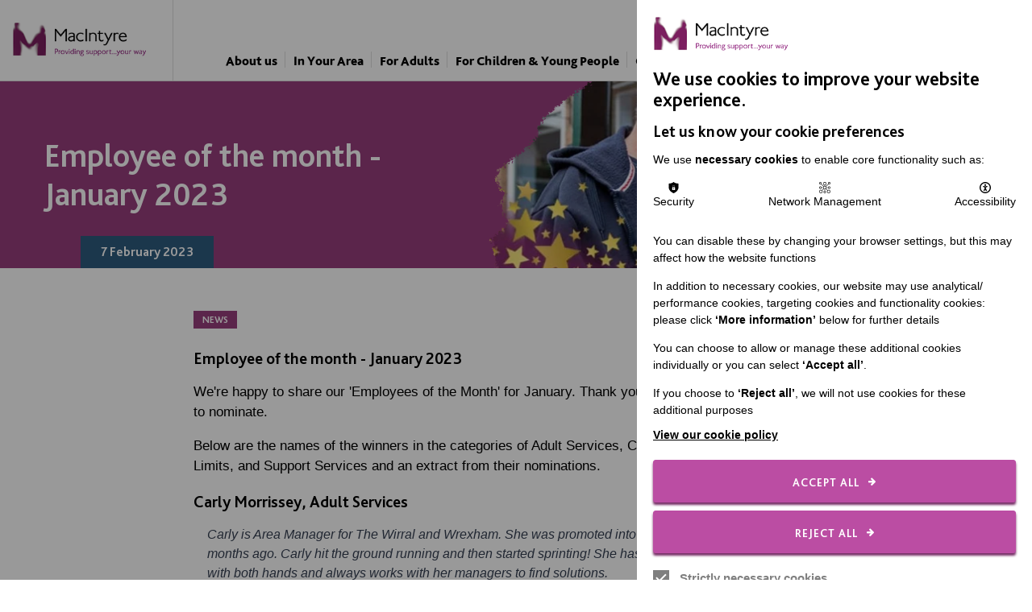

--- FILE ---
content_type: text/html; charset=utf-8
request_url: https://www.macintyrecharity.org/news-blogs/employee-of-the-month-january-2023/
body_size: 8048
content:
<!DOCTYPE html>

<!--[if lt IE 7]>      <html lang="en" class="no-js ie legacy-ie lt-ie10 lt-ie9 lte-ie9 lt-ie8 lt-ie7"> <![endif]-->
<!--[if IE 7]>         <html lang="en" class="no-js ie legacy-ie lt-ie10 lt-ie9 lte-ie9 lt-ie8"> <![endif]-->
<!--[if IE 8]>         <html lang="en" class="no-js ie legacy-ie lt-ie10 lt-ie9 lte-ie9"> <![endif]-->
<!--[if IE 9]>         <html lang="en" class="no-js ie legacy-ie lt-ie10"> <![endif]-->
<!--[if gt IE 9]><!--> <html lang="en" class="no-js"> <!--<![endif]-->
<!--[if !IE]><!--><script>if(document.documentMode) document.documentElement.className+=' ie'+document.documentMode;</script><!--<![endif]-->
<head>


<script>
window.dataLayer = window.dataLayer || [];
function gtag(){dataLayer.push(arguments);}

gtag('consent', 'default', {
'ad_storage': 'denied',
'ad_user_data': 'denied',
'ad_personalization': 'denied',
'analytics_storage': 'denied',
'personalization_storage' : 'denied'
});
</script>
<!-- Google Tag Manager -->
<script>(function(w,d,s,l,i){w[l]=w[l]||[];w[l].push({'gtm.start':
new Date().getTime(),event:'gtm.js'});var f=d.getElementsByTagName(s)[0],
j=d.createElement(s),dl=l!='dataLayer'?'&l='+l:'';j.async=true;j.src=
'https://www.googletagmanager.com/gtm.js?id='+i+dl;f.parentNode.insertBefore(j,f);
})(window,document,'script','dataLayer','GTM-KZLNBF');</script>
<!-- End Google Tag Manager -->
<!-- Google tag (gtag.js) -->
</script>
<script>
window.dataLayer = window.dataLayer || [];
function gtag(){dataLayer.push(arguments);}

gtag('js', new Date());
gtag('config', 'GTM-KZLNBF');
</script>

    <meta http-equiv="X-UA-Compatible" content="IE=Edge,chrome=1">
<meta http-equiv="X-UA-Compatible" content="IE=EmulateIE11" />

<title>Employee of the month - January 2023 | MacIntyre</title>
<meta name="description" content="We're happy to share our 'Employees of the Month' for January. Thank you to everyone who took the time to nominate.">

<meta charset="utf-8">
<meta name="author" content="Employee of the month - January 2023 | MacIntyre">
<meta name="generator" content="Grandad Digital - Powered by You.Create Content Management System">

<link rel="canonical" />
<meta http-equiv="cleartype" content="on">

<meta name="viewport" content="width=device-width, initial-scale=1, maximum-scale=5" />
<link rel="dns-prefetch" href="https://www.macintyrecharity.org/" />

<link href="https://www.macintyrecharity.org/assets/css/styles.min.css?v=07b705ae8a60b28c8b53ccc885ed4866" rel="stylesheet" type="text/css" />
<script>
  document.documentElement.className = document.documentElement.className.replace(/\bno-js\b/, 'js');
  var base_url = 'https://www.macintyrecharity.org/',
    $ajaxRequestSent = false,
    gdrck = '6LdG-k0UAAAAAOwHaLAjnUhcZ_pQOje_p--TWWTj',
    $ajaxadRequestSent = false;
</script>



    <script>
      var gdEvents = false;
    </script>
    

          <meta property="og:type" content="website"/>
          <meta property="og:title" content="Employee of the month - January 2023 | MacIntyre"/>
          <meta property="og:url" content="https://www.macintyrecharity.org/news-blogs/employee-of-the-month-january-2023/"/>
          <meta property="og:image" content="https://www.macintyrecharity.org/images/uploads/d2b199bad15d79ae72744646c3c4e543.png"/>
          <meta property="og:description" content="We're happy to share our 'Employees of the Month' for January. Thank you to everyone who took the time to nominate."/>
<link rel="manifest" href="https://www.macintyrecharity.org/manifest.json">



<link rel="apple-touch-icon" sizes="57x57" href="https://www.macintyrecharity.org/assets/img/icons/apple-icon-57x57.png">
<link rel="apple-touch-icon" sizes="60x60" href="https://www.macintyrecharity.org/assets/img/icons/apple-icon-60x60.png">
<link rel="apple-touch-icon" sizes="72x72" href="https://www.macintyrecharity.org/assets/img/icons/apple-icon-72x72.png">
<link rel="apple-touch-icon" sizes="76x76" href="https://www.macintyrecharity.org/assets/img/icons/apple-icon-76x76.png">
<link rel="apple-touch-icon" sizes="114x114" href="https://www.macintyrecharity.org/assets/img/icons/apple-icon-114x114.png">
<link rel="apple-touch-icon" sizes="120x120" href="https://www.macintyrecharity.org/assets/img/icons/apple-icon-120x120.png">
<link rel="apple-touch-icon" sizes="144x144" href="https://www.macintyrecharity.org/assets/img/icons/apple-icon-144x144.png">
<link rel="apple-touch-icon" sizes="152x152" href="https://www.macintyrecharity.org/assets/img/icons/apple-icon-152x152.png">
<link rel="apple-touch-icon" sizes="180x180" href="https://www.macintyrecharity.org/assets/img/icons/apple-icon-180x180.png">
<link rel="icon" type="image/png" sizes="192x192"  href="https://www.macintyrecharity.org/assets/img/icons/android-icon-192x192.png">
<link rel="icon" type="image/png" sizes="32x32" href="https://www.macintyrecharity.org/assets/img/icons/favicon-32x32.png">
<link rel="icon" type="image/png" sizes="96x96" href="https://www.macintyrecharity.org/assets/img/icons/favicon-96x96.png">
<link rel="icon" type="image/png" sizes="16x16" href="https://www.macintyrecharity.org/assets/img/icons/favicon-16x16.png">
<meta name="msapplication-TileColor" content="#ffffff">
<meta name="msapplication-TileImage" content="https://www.macintyrecharity.org/assets/img/icons/ms-icon-144x144.png">
<meta name="theme-color" content="#ffffff">

</head>
<body>




    <header class="header" id="header">

  <div class="container">
  <a href="https://www.macintyrecharity.org/" class="logo"><span class="logo-inner"></span></a>

    <nav class="main-menu">
  <div class="main-nav-inner">
    <div class="menu-back">Back</div>

      <div class="nav-group">
                                <a href="https://www.macintyrecharity.org/about-us/" class="parent-nav purple" title="About us">About us</a>
                                                <div class="children purple">

                  <div class="container">
                  <div class="nav-cta">
    <h4>Contact MacIntyre </h4>    <p>Whatever your query, we’ll help you to find the right person to speak to you and answer your questions as quickly as possible.</p>          <div class="cta-arrow" aria-label="Get in touch with us" >
        <svg width="14" height="15" viewBox="0 0 14 15" fill="none" xmlns="http://www.w3.org/2000/svg">
        <path d="M2.91667 7.5H11.0833" stroke="white" stroke-width="1.5"/>
        <path d="M7 3.41663L11.0833 7.49996L7 11.5833" stroke="white" stroke-width="1.5"/>
        </svg>
      </div>
      <a  href="https://www.macintyrecharity.org/contact-us/"  class="button">Get in touch with us</a>
    </div>                   <div class="children-inner">
                    <a href="https://www.macintyrecharity.org/about-us/" class="children-nav-title purple" title="About us">About us</a>
                                        <a href="https://www.macintyrecharity.org/about-us/governance/" class="child-nav-item "  title="Governance">Governance</a>
                                        <a href="https://www.macintyrecharity.org/about-us/inspection-reports/" class="child-nav-item "  title="Inspection reports">Inspection reports</a>
                                        <a href="https://www.macintyrecharity.org/about-us/awards/" class="child-nav-item "  title="Awards">Awards</a>
                                        <a href="https://www.macintyrecharity.org/about-us/memberships-and-accreditations/" class="child-nav-item "  title="Memberships and Accreditations">Memberships and Accreditations</a>
                                      </div>
                  </div>
                </div>
                            </div><div class="nav-group">
                                <a href="https://www.macintyrecharity.org/in-your-area/" class="parent-nav purple" title="In Your Area">In Your Area</a>
                                                <div class="children purple">

                  <div class="container">
                                    <div class="children-inner">
                    <a href="https://www.macintyrecharity.org/in-your-area/" class="children-nav-title purple" title="In Your Area">In Your Area</a>
                                        <a href="https://www.macintyrecharity.org/in-your-area/bedfordshire/" class="child-nav-item "  title="Bedfordshire">Bedfordshire</a>
                                        <a href="https://www.macintyrecharity.org/in-your-area/buckinghamshire/" class="child-nav-item "  title="Buckinghamshire">Buckinghamshire</a>
                                        <a href="https://www.macintyrecharity.org/in-your-area/cheshire/" class="child-nav-item "  title="Cheshire">Cheshire</a>
                                        <a href="https://www.macintyrecharity.org/in-your-area/derbyshire/" class="child-nav-item "  title="Derbyshire">Derbyshire</a>
                                        <a href="https://www.macintyrecharity.org/in-your-area/greater-manchester/" class="child-nav-item "  title="Greater Manchester">Greater Manchester</a>
                                        <a href="https://www.macintyrecharity.org/in-your-area/hampshire/" class="child-nav-item "  title="Hampshire">Hampshire</a>
                                        <a href="https://www.macintyrecharity.org/in-your-area/herefordshire/" class="child-nav-item "  title="Herefordshire">Herefordshire</a>
                                        <a href="https://www.macintyrecharity.org/in-your-area/hertfordshire/" class="child-nav-item "  title="Hertfordshire">Hertfordshire</a>
                                        <a href="https://www.macintyrecharity.org/in-your-area/leicestershire/" class="child-nav-item "  title="Leicestershire">Leicestershire</a>
                                        <a href="https://www.macintyrecharity.org/in-your-area/london/" class="child-nav-item "  title="London">London</a>
                                        <a href="https://www.macintyrecharity.org/in-your-area/oxfordshire/" class="child-nav-item "  title="Oxfordshire">Oxfordshire</a>
                                        <a href="https://www.macintyrecharity.org/in-your-area/wales/" class="child-nav-item "  title="Wales">Wales</a>
                                        <a href="https://www.macintyrecharity.org/in-your-area/warwickshire/" class="child-nav-item "  title="Warwickshire">Warwickshire</a>
                                      </div>
                  </div>
                </div>
                            </div><div class="nav-group">
                                <a href="https://www.macintyrecharity.org/for-adults/" class="parent-nav purple" title="For Adults">For Adults</a>
                                                <div class="children purple">

                  <div class="container">
                  <div class="nav-cta">
    <h4>Are you looking for residential support for an adult?</h4>    <p>We currently have a number of vacancies where we can offer 24/7 support.</p>          <div class="cta-arrow" aria-label="View residential vacancies" >
        <svg width="14" height="15" viewBox="0 0 14 15" fill="none" xmlns="http://www.w3.org/2000/svg">
        <path d="M2.91667 7.5H11.0833" stroke="white" stroke-width="1.5"/>
        <path d="M7 3.41663L11.0833 7.49996L7 11.5833" stroke="white" stroke-width="1.5"/>
        </svg>
      </div>
      <a  href="https://www.macintyrecharity.org/for-adults/residential-vacancies/"  class="button">View residential vacancies</a>
    
    <h4>Contact MacIntyre </h4>    <p>Get in touch to discuss your support needs.</p>          <div class="cta-arrow" aria-label="Get in touch with us" >
        <svg width="14" height="15" viewBox="0 0 14 15" fill="none" xmlns="http://www.w3.org/2000/svg">
        <path d="M2.91667 7.5H11.0833" stroke="white" stroke-width="1.5"/>
        <path d="M7 3.41663L11.0833 7.49996L7 11.5833" stroke="white" stroke-width="1.5"/>
        </svg>
      </div>
      <a  href="https://www.macintyrecharity.org/contact-us/"  class="button">Get in touch with us</a>
    </div>                   <div class="children-inner">
                    <a href="https://www.macintyrecharity.org/for-adults/" class="children-nav-title purple" title="For Adults">For Adults</a>
                                        <a href="https://www.macintyrecharity.org/for-adults/day-opportunities/" class="child-nav-item "  title="Day Opportunities">Day Opportunities</a>
                                        <a href="https://www.macintyrecharity.org/for-adults/registered-care/" class="child-nav-item "  title="Registered Care">Registered Care</a>
                                        <a href="https://www.macintyrecharity.org/for-adults/shared-lives/" class="child-nav-item "  title="Shared Lives">Shared Lives</a>
                                        <a href="https://www.macintyrecharity.org/for-adults/homes-not-hospitals/" class="child-nav-item "  title="Homes Not Hospitals">Homes Not Hospitals</a>
                                        <a href="https://www.macintyrecharity.org/for-adults/supported-living/" class="child-nav-item "  title="Supported Living">Supported Living</a>
                                        <a href="https://www.macintyrecharity.org/for-adults/residential-vacancies/" class="child-nav-item "  title="Find a place to call home">Find a place to call home</a>
                                      </div>
                  </div>
                </div>
                            </div><div class="nav-group">
                                <a href="https://www.macintyrecharity.org/for-children-and-young-people/" class="parent-nav purple" title="For Children & Young People">For Children & Young People</a>
                                                <div class="children purple">

                  <div class="container">
                  <div class="nav-cta">
    <h4>Are you looking for a special school?</h4>    <p>MacIntyre School provides education and care for children and young people aged between 10 and 19.</p>          <div class="cta-arrow" aria-label="Find out more" >
        <svg width="14" height="15" viewBox="0 0 14 15" fill="none" xmlns="http://www.w3.org/2000/svg">
        <path d="M2.91667 7.5H11.0833" stroke="white" stroke-width="1.5"/>
        <path d="M7 3.41663L11.0833 7.49996L7 11.5833" stroke="white" stroke-width="1.5"/>
        </svg>
      </div>
      <a  href="https://macintyrecharity.org/for-children-and-young-people/macintyre-school/"  class="button">Find out more</a>
    </div>                   <div class="children-inner">
                    <a href="https://www.macintyrecharity.org/for-children-and-young-people/" class="children-nav-title purple" title="For Children & Young People">For Children & Young People</a>
                                        <a href="https://www.macintyrecharity.org/for-children-and-young-people/academies/" class="child-nav-item "  title="Academies">Academies</a>
                                        <a href="https://www.macintyrecharity.org/for-children-and-young-people/post-16-education/" class="child-nav-item "  title="Post-16 Education">Post-16 Education</a>
                                        <a href="https://www.macintyrecharity.org/for-children-and-young-people/macintyre-school-and-childrens-homes/" class="child-nav-item "  title="MacIntyre School and children's homes">MacIntyre School and children's homes</a>
                                        <a href="https://www.macintyrecharity.org/for-children-and-young-people/residential-support/" class="child-nav-item "  title="Residential Support">Residential Support</a>
                                        <a href="https://www.macintyrecharity.org/for-children-and-young-people/transition/" class="child-nav-item "  title="Transition">Transition</a>
                                      </div>
                  </div>
                </div>
                            </div><div class="nav-group">
                                <a href="https://www.macintyrecharity.org/our-approach/" class="parent-nav purple" title="Our Approach">Our Approach</a>
                                                <div class="children purple">

                  <div class="container">
                  <div class="nav-cta">
    <h4>About MacIntyre</h4>    <p>Discover more about the organisation and the people behind the work we do </p>          <div class="cta-arrow" aria-label="Discover more about the organisation " >
        <svg width="14" height="15" viewBox="0 0 14 15" fill="none" xmlns="http://www.w3.org/2000/svg">
        <path d="M2.91667 7.5H11.0833" stroke="white" stroke-width="1.5"/>
        <path d="M7 3.41663L11.0833 7.49996L7 11.5833" stroke="white" stroke-width="1.5"/>
        </svg>
      </div>
      <a  href="https://www.macintyrecharity.org//about-us/"  class="button">Discover more about the organisation </a>
    </div>                   <div class="children-inner">
                    <a href="https://www.macintyrecharity.org/our-approach/" class="children-nav-title purple" title="Our Approach">Our Approach</a>
                                        <a href="https://www.macintyrecharity.org/our-approach/autism/" class="child-nav-item "  title="Autism">Autism</a>
                                        <a href="https://www.macintyrecharity.org/our-approach/co-production/" class="child-nav-item "  title="Co-production">Co-production</a>
                                        <a href="https://www.macintyrecharity.org/our-approach/communities/" class="child-nav-item "  title="Communities">Communities</a>
                                        <a href="https://www.macintyrecharity.org/our-approach/death-and-dying/" class="child-nav-item "  title="Death and Dying">Death and Dying</a>
                                        <a href="https://www.macintyrecharity.org/our-approach/learning-disabilities-employment/" class="child-nav-item "  title="Employment">Employment</a>
                                        <a href="https://www.macintyrecharity.org/our-approach/families/" class="child-nav-item "  title="Families">Families</a>
                                        <a href="https://www.macintyrecharity.org/our-approach/health/" class="child-nav-item "  title="Health">Health</a>
                                        <a href="https://www.macintyrecharity.org/our-approach/intensive-interaction/" class="child-nav-item "  title="Intensive Interaction">Intensive Interaction</a>
                                        <a href="https://www.macintyrecharity.org/our-approach/person-centred-approaches/" class="child-nav-item "  title="Person Centred Approaches">Person Centred Approaches</a>
                                        <a href="https://www.macintyrecharity.org/our-approach/positive-behaviour-support/" class="child-nav-item "  title="Positive Behaviour Support">Positive Behaviour Support</a>
                                        <a href="https://www.macintyrecharity.org/our-approach/resources/" class="child-nav-item "  title="Resources">Resources</a>
                                        <a href="https://www.macintyrecharity.org/our-approach/safeguarding/" class="child-nav-item "  title="Safeguarding">Safeguarding</a>
                                        <a href="https://www.macintyrecharity.org/our-approach/more-than-a-provider/" class="child-nav-item "  title="More Than A Provider">More Than A Provider</a>
                                      </div>
                  </div>
                </div>
                            </div><div class="nav-group">
                                <a href="https://www.macintyrecharity.org/support-us/" class="parent-nav purple" title="Support Us">Support Us</a>
                                                <div class="children purple">

                  <div class="container">
                  <div class="nav-cta">
    <h4>Make a difference to the lives of the people we support</h4>              <div class="cta-arrow" aria-label="Donate" >
        <svg width="14" height="15" viewBox="0 0 14 15" fill="none" xmlns="http://www.w3.org/2000/svg">
        <path d="M2.91667 7.5H11.0833" stroke="white" stroke-width="1.5"/>
        <path d="M7 3.41663L11.0833 7.49996L7 11.5833" stroke="white" stroke-width="1.5"/>
        </svg>
      </div>
      <a  href="https://www.macintyrecharity.org/donate/"  class="button">Donate</a>
    </div>                   <div class="children-inner">
                    <a href="https://www.macintyrecharity.org/support-us/" class="children-nav-title purple" title="Support Us">Support Us</a>
                                        <a href="https://www.macintyrecharity.org/support-us/corporate-support/" class="child-nav-item "  title="Corporate Support">Corporate Support</a>
                                        <a href="https://www.macintyrecharity.org/support-us/macintyre-lottery/" class="child-nav-item "  title="MacIntyre Lottery">MacIntyre Lottery</a>
                                        <a href="https://www.macintyrecharity.org/support-us/wills-and-legacies/" class="child-nav-item "  title="Wills and Legacies">Wills and Legacies</a>
                                        <a href="https://www.macintyrecharity.org/support-us/faq/" class="child-nav-item "  title="FAQ">FAQ</a>
                                        <a href="https://www.macintyrecharity.org/support-us/volunteering/" class="child-nav-item "  title="Volunteer">Volunteer</a>
                                      </div>
                  </div>
                </div>
                            </div><div class="nav-group">
                                <a href="https://www.macintyrecharity.org/news-blogs/" class="parent-nav active purple" title="News & Stories">News & Stories</a>
                                            </div><div class="nav-group">
                                <a href="https://www.macintyrecharity.org/events/" class="parent-nav purple" title="Events">Events</a>
                                            </div><div class="nav-group">
                                <a href="https://www.macintyrecharity.org/careers/" class="parent-nav purple" title="Careers">Careers</a>
                                                <div class="children purple">

                  <div class="container">
                  <div class="nav-cta">
    <h4>Contact us</h4>    <p>Have you got questions about working at MacIntyre?</p>          <div class="cta-arrow" aria-label="Get in touch with us" >
        <svg width="14" height="15" viewBox="0 0 14 15" fill="none" xmlns="http://www.w3.org/2000/svg">
        <path d="M2.91667 7.5H11.0833" stroke="white" stroke-width="1.5"/>
        <path d="M7 3.41663L11.0833 7.49996L7 11.5833" stroke="white" stroke-width="1.5"/>
        </svg>
      </div>
      <a  href="https://www.macintyrecharity.org/contact-us/"  class="button">Get in touch with us</a>
    
    <h4>Current vacancies</h4>    <p>If you have the right attitude, good customer service skills, share our values and are willing to learn, you’re likely to be a great fit.</p>          <div class="cta-arrow" aria-label="View current opportunities" >
        <svg width="14" height="15" viewBox="0 0 14 15" fill="none" xmlns="http://www.w3.org/2000/svg">
        <path d="M2.91667 7.5H11.0833" stroke="white" stroke-width="1.5"/>
        <path d="M7 3.41663L11.0833 7.49996L7 11.5833" stroke="white" stroke-width="1.5"/>
        </svg>
      </div>
      <a  href="https://www.macintyrecharity.org/careers/current-vacancies/"  class="button">View current opportunities</a>
    </div>                   <div class="children-inner">
                    <a href="https://www.macintyrecharity.org/careers/" class="children-nav-title purple" title="Careers">Careers</a>
                                        <a href="https://www.macintyrecharity.org/careers/current-vacancies/" class="child-nav-item "  title="Current Vacancies">Current Vacancies</a>
                                        <a href="https://www.macintyrecharity.org/careers/work-for-us/" class="child-nav-item "  title="Work for us">Work for us</a>
                                        <a href="https://www.macintyrecharity.org/careers/10-best-things-about-macintyre/" class="child-nav-item "  title="10 best things about MacIntyre">10 best things about MacIntyre</a>
                                        <a href="https://www.macintyrecharity.org/careers/diversity-and-inclusion/" class="child-nav-item "  title="Diversity and Inclusion">Diversity and Inclusion</a>
                                        <a href="https://www.macintyrecharity.org/careers/employee-benefits/" class="child-nav-item "  title="Employee Benefits">Employee Benefits</a>
                                        <a href="https://www.macintyrecharity.org/careers/how-to-apply/" class="child-nav-item "  title="How to apply">How to apply</a>
                                        <a href="https://www.macintyrecharity.org/careers/how-to-write-an-effective-cv/" class="child-nav-item "  title="How to write an effective CV">How to write an effective CV</a>
                                        <a href="https://www.macintyrecharity.org/careers/recruitment-faqs/" class="child-nav-item "  title="Recruitment FAQs">Recruitment FAQs</a>
                                        <a href="https://www.macintyrecharity.org/careers/safer-recruitment/" class="child-nav-item "  title="Safer Recruitment">Safer Recruitment</a>
                                        <a href="https://www.macintyrecharity.org/careers/students-and-graduates/" class="child-nav-item "  title="Students and Graduates">Students and Graduates</a>
                                        <a href="https://www.macintyrecharity.org/careers/working-in-wales/" class="child-nav-item "  title="Working in Wales">Working in Wales</a>
                                      </div>
                  </div>
                </div>
                            </div>  </div>
</nav>

    <button class="nav-trigger">
      <div class="burger-menu-inner">
          <span></span>
          <span></span>
          <span></span>
          <span></span>
      </div>
      <span class="menu-label">menu</span>
    </button>


    <nav class="top-menu">
  <div class="sub-nav">
    <div class="sub-nav-inner">
                    <a href="https://www.macintyrecharity.org/donate/" class="nav-item donate " title="Donate">Donate</a>
                    <a class="nav-item search" href="https://www.macintyrecharity.org/search/">Search</a>
    </div>
  </div>

  </nav>

  </div>
  </header>

    <div class="outer-container" id="main">
        	<div class="gdad-data" data-gdad="85701"></div>


<section class="article-page page detail purple  behind">
  <div class="container">
      <div class="page-title">
        <h1>Employee of the month - January 2023</h1>      </div>
      <div class="date-formatted">7 February 2023</div>

    <div class="image-wrapper">
      <div class="image-container">

                    <div class="custom-image page-image-inner behind"  data-custom="{&quot;img_src&quot;:&quot;images\/uploads\/d2b199bad15d79ae72744646c3c4e543.png&quot;,&quot;fx&quot;:&quot;52.6&quot;,&quot;fy&quot;:&quot;40.6&quot;,&quot;original&quot;:{&quot;width&quot;:&quot;1000&quot;,&quot;height&quot;:&quot;800&quot;,&quot;orientation&quot;:&quot;landscape&quot;}}"  style="background-image: url('https://www.macintyrecharity.org/assets/img/blank.png'); background-repeat: no-repeat; background-size: cover;">  </div>
        


      </div>
    </div>
  </div>
</section>


<section class="header-block-bottom article-content">
  <div class="container">
    <article class="article">
      <div class="tag-block"><div class="tags">
            <div class="tag purple">News</div>
    </div>
</div>            <div class="te">
	<h2></h2><h2>Employee of the month - January 2023</h2><p><span style="font-weight: normal;">We're happy to share our 'Employees of the Month' for January. Thank you to everyone who took the time to nominate.</span></p><p><span style="font-weight: normal;">Below are the names of the winners in the categories of Adult Services, Children and Young People, No Limits, and Support Services and an extract from their nominations.</span></p><h2>Carly Morrissey, Adult Services</h2><blockquote class="large"><p><span style="font-weight: normal;"><i>Carly is Area Manager for The Wirral and Wrexham. She was promoted into her new role about eighteen months ago. Carly hit the ground running and then started sprinting! She has grabbed every new challenge with both hands and always works with her managers to find solutions.<br></i></span><span style="font-weight: normal;"><i>Carly has supported staff and family members through tough times emotionally and never lost focus or the passion for her staff team or the people who draw on our support. Her nomination reflects her work ethic, her unwavering commitment, and her habit of questioning everything in her pursuit of quality and outstanding support. Carly is a MacIntyre star every single month!</i></span></p></blockquote><h2>Alex Osei, Children and Young People</h2><blockquote class="large"><p><span style="font-weight: normal;"><i>Alex is a Support Worker at one of MacIntyre’s children’s homes.</i></span></p><p><span style="font-weight: normal;"><i>He has provided wonderful support and encouragement to both young people and to colleagues. The work the team does is extremely rewarding but it can also be stressful. Alex has a real gift for remaining calm and being emotionally supportive to colleagues at the same time as working constructively with young people.</i></span></p></blockquote><h2>Emma Evans, MacIntyre No Limits</h2><blockquote class="large"><p><span style="font-weight: normal;"><i>Emma was recently promoted to a brand new role of Resources and Logistics Manager in our No Limits division, which provides community-based education to young people.<br></i></span><span style="font-weight: normal;"><i>Emma’s new role began with the twin challenges of new staff joining at the beginning of term, at the same time as the seasonal winter issues of staff sickness. To cover this, Emma has planned and begun to implement a new system for organising staffing patterns. This ensures the very best matches for young learners and staff, while building in flexibility. Emma has worked in her own time to organise this while learning all the other elements of the new job!</i></span></p></blockquote><h2>Wendy Morey, Support Services</h2><blockquote class="large"><p><span style="font-weight: normal;"><i>Wendy is Learning and Development Administrator at our central office.<br></i></span><span style="font-weight: normal;"><i>Wendy is always helpful, cheerful and friendly. She was nominated because of her ability to solve any difficulties staff are having with MacIntyre’s online Learning Management System. Wendy can be relied on for prompt and clear answers to queries, always delivered in a positive way.<br></i></span><span style="font-weight: normal;"><i>Not everyone is comfortable with technology, and Wendy makes everyone feel there’s no such thing as a stupid question.</i></span></p></blockquote></div>          </article>
  </div>
</section>

<section class=" blocks" id="main" role="main">
  <section class="block block-cta-full">
    <div class="container">
        <div class="block-inner">
                      <h2 class="cta-title">Nominate the next Employee of the Month</h2>
                        <p class="lead">Do you think your colleague deserves recognition? Nominate them for our Employee of the Month award. </p>
    <a  href="https://www.macintyrecharity.org/macinstars-employee-of-the-month/"  class="button ">
    <span class="button-text">Nominate today</span>
    <span class="button-icon"></span>
  </a>
        </div>
    </div>
  </section>




<section class="block block-combi-grid ">
  <div class="container">
          <div class="block-header">
          <h2 class="block-title">Latest news</h2>
      </div>
    
      <section class="slots">
        
  <a href="https://www.macintyrecharity.org/news-blogs/marjorie-newton-wright-awards-2026/" class="grid-item col-4" >
    <div class="grid-item-inner">

                  <div class="image-container">
              <img src="https://www.macintyrecharity.org/assets/img/blank.png"  data-custom="{&quot;img_src&quot;:&quot;images\/uploads\/2e96538303127e2109204faa53447dcb.jpg&quot;,&quot;fx&quot;:&quot;43.2&quot;,&quot;fy&quot;:&quot;59.9&quot;,&quot;cx&quot;:&quot;&quot;,&quot;cy&quot;:&quot;&quot;,&quot;cw&quot;:&quot;&quot;,&quot;ch&quot;:&quot;&quot;,&quot;original&quot;:{&quot;width&quot;:&quot;1000&quot;,&quot;height&quot;:&quot;800&quot;,&quot;orientation&quot;:&quot;landscape&quot;}}"  alt="Celebrating dance"/>
              <div class="date">14 Jan 2026</div>          </div>
                <div class="content">

                      <div class="tags">
            <div class="tag purple">News</div>
    </div>
          
                    <h4>Launch of MacIntyre's staff awards 2026</h4>
                              <p>The launch of MacIntyre's annual staff awards for 2026</p>
                                <div class="arrow-button">Find Out More</div>
                  </div>

    </div>
  </a>

  <a href="https://www.macintyrecharity.org/news-blogs/a-day-at-no-limits-in-milton-keynes/" class="grid-item col-4" >
    <div class="grid-item-inner">

                  <div class="image-container">
              <img src="https://www.macintyrecharity.org/assets/img/blank.png"  data-custom="{&quot;img_src&quot;:&quot;images\/uploads\/bf3b1b46141ad81ce99e9836d93c84fe.png&quot;,&quot;fx&quot;:&quot;40.6&quot;,&quot;fy&quot;:&quot;35.0&quot;,&quot;cx&quot;:&quot;&quot;,&quot;cy&quot;:&quot;&quot;,&quot;cw&quot;:&quot;&quot;,&quot;ch&quot;:&quot;&quot;,&quot;original&quot;:{&quot;width&quot;:&quot;1000&quot;,&quot;height&quot;:&quot;800&quot;,&quot;orientation&quot;:&quot;landscape&quot;}}"  alt="A young man on a rowing machine in a gym"/>
              <div class="date">13 Jan 2026</div>          </div>
                <div class="content">

                      <div class="tags">
            <div class="tag purple">News</div>
    </div>
          
                    <h4>A day at No Limits in Milton Keynes</h4>
                              <p>Continuing with our 'Day in the Life' series, we spend time with learners at No Limits in Milton Keynes</p>
                                <div class="arrow-button">Find Out More</div>
                  </div>

    </div>
  </a>

  <a href="https://www.macintyrecharity.org/news-blogs/employees-of-the-month-december-2025/" class="grid-item col-4" >
    <div class="grid-item-inner">

                  <div class="image-container">
              <img src="https://www.macintyrecharity.org/assets/img/blank.png"  data-custom="{&quot;img_src&quot;:&quot;images\/uploads\/c8d69feee6a1b8de184c6883b90c0001.jpg&quot;,&quot;fx&quot;:&quot;42.4&quot;,&quot;fy&quot;:&quot;33.6&quot;,&quot;cx&quot;:&quot;&quot;,&quot;cy&quot;:&quot;&quot;,&quot;cw&quot;:&quot;&quot;,&quot;ch&quot;:&quot;&quot;,&quot;original&quot;:{&quot;width&quot;:&quot;1000&quot;,&quot;height&quot;:&quot;800&quot;,&quot;orientation&quot;:&quot;landscape&quot;}}"  alt="People applauding against a purple background with gold stars"/>
              <div class="date">12 Jan 2026</div>          </div>
                <div class="content">

                      <div class="tags">
            <div class="tag purple">News</div>
    </div>
          
                    <h4>Employees of the month December 2025</h4>
                              <p>Celebrating our latest employees of the month, and thanks to all who took the time to nominate</p>
                                <div class="arrow-button">Find Out More</div>
                  </div>

    </div>
  </a>

  <a href="https://www.macintyrecharity.org/news-blogs/a-growing-friendship/" class="grid-item col-4" >
    <div class="grid-item-inner">

                  <div class="image-container">
              <img src="https://www.macintyrecharity.org/assets/img/blank.png"  data-custom="{&quot;img_src&quot;:&quot;images\/uploads\/f4c4cb08a97890b9341efcb27e76f23b.jpg&quot;,&quot;fx&quot;:&quot;51.7&quot;,&quot;fy&quot;:&quot;46.8&quot;,&quot;cx&quot;:&quot;&quot;,&quot;cy&quot;:&quot;&quot;,&quot;cw&quot;:&quot;&quot;,&quot;ch&quot;:&quot;&quot;,&quot;original&quot;:{&quot;width&quot;:&quot;1000&quot;,&quot;height&quot;:&quot;800&quot;,&quot;orientation&quot;:&quot;landscape&quot;}}"  alt="A man enjoying Christmas pudding"/>
              <div class="date">9 Jan 2026</div>          </div>
                <div class="content">

                      <div class="tags">
            <div class="tag purple">News</div>
    </div>
          
                    <h4>A growing friendship</h4>
                              <p>In which Jamie, Sandra and Andy celebrate the festive season and their friendship blossoms.</p>
                                <div class="arrow-button">Find Out More</div>
                  </div>

    </div>
  </a>
      </section>

        </div>
</section>
</section>    </div>

    <footer class="footer">
  <div class="container">
    <div class="footer-right">
      <div class="footer-section ">
                  <div class="footer-nav-top">
                            <h5>Important Links</h5>
                            <a href="https://www.macintyrecharity.org/privacy-policy/">Data Protection and Privacy Policy</a>
                          <a href="https://www.macintyrecharity.org/slavery-human-trafficking-policy-statement/">Slavery & Human Trafficking Policy Statement</a>
                        <a href="https://pod.co/the-macintyre-podcast" target="_blank">The MacIntyre Podcast</a>
            <div id="member-login"></div>

          </div>
              </div>
      <div class="footer-section">
                  <div class="footer-nav-top">
                            <h5>Connect with us</h5>
                            <a href="https://www.macintyrecharity.org/marjorie-newton-wright-awards/">Marjorie Newton Wright Awards</a>
                          <a href="https://www.macintyrecharity.org/macintyre-employee-of-the-month/">Employee of the Month</a>
                          <a href="https://www.macintyrecharity.org/contact-us/">Contact Us</a>
                          <a href="https://www.macintyrecharity.org/our-newsletter/">Our Newsletters</a>
                          <a href="https://www.macintyrecharity.org/shops/">Shops</a>
                      </div>
              </div>

      <!--         <div class="footer-section">
          <div class="footer-nav-top">
                            <h5>Newsletter</h5>
                        </div>
        </div>
       -->


              <div class="footer-section social">
          <div class="footer-section-inner social">
            <h5>Follow us</h5>
            <div class="social-icons">
              <a href="https://bsky.app/profile/meetmacintyre.bsky.social" class="bluesky" title="Bluesky" target="_blank" rel="noreferrer"></a>
<a href="https://www.facebook.com/meetmacintyre" class="facebook" title="Facebook" target="_blank" rel="noreferrer"></a>
<a href="https://www.instagram.com/meetmacintyre/" class="instagram" title="Instagram" target="_blank" rel="noreferrer"></a>
<a href="https://www.linkedin.com/company/479366/" class="linkedin" title="LinkedIn" target="_blank" rel="noreferrer"></a>
<a href="https://www.tiktok.com/@meetmacintyre" class="google-plus" title="TikTok" target="_blank" rel="noreferrer"></a>
<a href="https://www.youtube.com/@MeetMacIntyre" class="youtube" title="Youtube" target="_blank" rel="noreferrer"></a>
            </div>
            <a class="social-link" href="https://www.macintyrecharity.org/macintyre-social-media-links/ ">Local social media channels</a>
          </div>
        </div>
      
    </div>
    <div class="footer-left">
      <div class="footer-section logo">
        <img src="https://www.macintyrecharity.org/assets/img/footer-logo@2x.png" alt="MacIntyre Logo"/>
        <div class="address">
          <span>Registered Charity No. 250840</span><br /><br />
          Seebeck House<br />
1 Seebeck Place<br />
Knowlhill<br />
Milton Keynes<br />
MK5 8FR        </div>
      </div>
    </div>
    <div class="footer-credit">
      <div class="footer-nav-bottom">
        <span>&copy; 2026 MacIntyre. All rights reserved</span>
              </div>
      <a href="https://grandad.digital" class="credit" target="_blank" title="Grandad Digital">Site by Grandad.digital</a>
    </div>
  </div>
</footer>

    <script defer
        src="https://code.jquery.com/jquery-3.5.1.min.js"
        integrity="sha256-9/aliU8dGd2tb6OSsuzixeV4y/faTqgFtohetphbbj0="
        crossorigin="anonymous"></script>
    <script defer src="https://code.jquery.com/ui/1.12.1/jquery-ui.min.js" integrity="sha256-VazP97ZCwtekAsvgPBSUwPFKdrwD3unUfSGVYrahUqU=" crossorigin="anonymous"></script>


  <script defer type="text/javascript" src="https://www.macintyrecharity.org/assets/scripts.min.js?v=c4ae5e6e2297ad1156ec61bac9f66b86"></script>
  <script defer type="text/javascript" src = "[data-uri]"></script>
  <div class="modal" id="modal"></div>
</body>

</html>


--- FILE ---
content_type: text/css
request_url: https://www.macintyrecharity.org/assets/css/styles.min.css?v=07b705ae8a60b28c8b53ccc885ed4866
body_size: 15970
content:
html{line-height:1.15;-webkit-text-size-adjust:100%}body{margin:0}main{display:block}h1{font-size:2em;margin:.67em 0}hr{box-sizing:content-box;height:0;overflow:visible}pre{font-family:monospace,monospace;font-size:1em}a{background-color:transparent}abbr[title]{border-bottom:none;text-decoration:underline;-webkit-text-decoration:underline dotted;text-decoration:underline dotted}b,strong{font-weight:bolder}code,kbd,samp{font-family:monospace,monospace;font-size:1em}small{font-size:80%}sub,sup{font-size:75%;line-height:0;position:relative;vertical-align:baseline}sub{bottom:-0.25em}sup{top:-0.5em}img{border-style:none}button,input,optgroup,select,textarea{font-family:inherit;font-size:100%;line-height:1.15;margin:0}button,input{overflow:visible}button,select{text-transform:none}button,[type=button],[type=reset],[type=submit]{-webkit-appearance:button}button::-moz-focus-inner,[type=button]::-moz-focus-inner,[type=reset]::-moz-focus-inner,[type=submit]::-moz-focus-inner{border-style:none;padding:0}button:-moz-focusring,[type=button]:-moz-focusring,[type=reset]:-moz-focusring,[type=submit]:-moz-focusring{outline:1px
dotted ButtonText}fieldset{padding:.35em .75em .625em}legend{box-sizing:border-box;color:inherit;display:table;max-width:100%;padding:0;white-space:normal}progress{vertical-align:baseline}textarea{overflow:auto}[type=checkbox],[type=radio]{box-sizing:border-box;padding:0}[type=number]::-webkit-inner-spin-button,[type=number]::-webkit-outer-spin-button{height:auto}[type=search]{-webkit-appearance:textfield;outline-offset:-2px}[type=search]::-webkit-search-decoration{-webkit-appearance:none}::-webkit-file-upload-button{-webkit-appearance:button;font:inherit}details{display:block}summary{display:list-item}template{display:none}[hidden]{display:none}*,::before,::after{box-sizing:border-box;background-repeat:no-repeat}::before,::after{text-decoration:inherit;vertical-align:inherit}:where(:root){cursor:default;line-height:1.5;overflow-wrap:break-word;-moz-tab-size:4;-o-tab-size:4;tab-size:4;-webkit-tap-highlight-color:transparent;-webkit-text-size-adjust:100%}:where(body){margin:0}:where(h1){font-size:2em;margin:.67em 0}:where(dl,ol,ul) :where(dl,ol,ul){margin:0}:where(hr){color:inherit;height:0}:where(nav) :where(ol,ul){list-style-type:none;padding:0}:where(nav li)::before{content:"​";float:left}:where(pre){font-family:monospace,monospace;font-size:1em;overflow:auto}:where(abbr[title]){text-decoration:underline;-webkit-text-decoration:underline dotted;text-decoration:underline dotted}:where(b,strong){font-weight:bolder}:where(code,kbd,samp){font-family:monospace,monospace;font-size:1em}:where(small){font-size:80%}:where(audio,canvas,iframe,img,svg,video){vertical-align:middle}:where(iframe){border-style:none}:where(svg:not([fill])){fill:currentColor}:where(table){border-collapse:collapse;border-color:inherit;text-indent:0}:where(button,input,select){margin:0}:where(button,[type=button i],[type=reset i],[type=submit i]){-webkit-appearance:button}:where(fieldset){border:1px
solid #a0a0a0}:where(progress){vertical-align:baseline}:where(textarea){margin:0;resize:vertical}:where([type=search i]){-webkit-appearance:textfield;outline-offset:-2px}::-webkit-inner-spin-button,::-webkit-outer-spin-button{height:auto}::-webkit-input-placeholder{color:inherit;opacity:.54}::-webkit-search-decoration{-webkit-appearance:none}::-webkit-file-upload-button{-webkit-appearance:button;font:inherit}:where(dialog){background-color:white;border:solid;color:black;height:-moz-fit-content;height:fit-content;left:0;margin:auto;padding:1em;position:absolute;right:0;width:-moz-fit-content;width:fit-content}:where(dialog:not([open])){display:none}:where(details>summary:first-of-type){display:list-item}:where([aria-busy=true i]){cursor:progress}:where([aria-controls]){cursor:pointer}:where([aria-disabled=true i],[disabled]){cursor:not-allowed}:where([aria-hidden=false i][hidden]){display:initial}:where([aria-hidden=false i][hidden]:not(:focus)){clip:rect(0,0,0,0);position:absolute}@font-face{font-family:"Bliss Light";font-display:swap;src:url("../fonts/bliss-pro-light.woff")}@font-face{font-family:"Bliss Heavy";font-display:swap;src:url("../fonts/bliss-pro-heavy.woff")}@font-face{font-family:"Bliss Bold";font-display:swap;src:url("../fonts/bliss-pro-bold.woff")}@font-face{font-family:"fontawesome";font-display:swap;src:url("../fonts/fontawesome-webfont.eot");src:url("../fonts/fontawesome-webfont.eot?#iefix") format("embedded-opentype"),url("../fonts/fontawesome-webfont.woff2") format("woff2"),url("../fonts/fontawesome-webfont.woff") format("woff"),url("../fonts/fontawesome-webfont.svg#robotoregular") format("svg");font-weight:normal;font-style:normal}.clearfix::after,.block-combi-grid .container::after,.home-page .home-page-inner::after,.header .container::after,.container::after,.num-search::after{content:"";display:table;clear:both}.hide{display:none !important}.cookie-consent{position:fixed;z-index:10000000000000000000;right:0;width:100%;bottom:0;left:0;background-color:#fff}.cookie-consent:before{content:"";display:block;width:100%;height:100vh;position:fixed;top:0;left:0;background:rgba(0,0,0,.4)}.cookie-consent .cookie-consent-inner{position:fixed;z-index:2;width:100%;height:70dvh;max-width:490px;display:flex;flex-direction:column;overflow:auto;-webkit-overflow-scrolling:touch;padding-bottom:100px;background:#fff;color:#000;bottom:0;right:0}@media(min-width: 768px){.cookie-consent .cookie-consent-inner{bottom:auto;top:0;height:100vh;padding-bottom:50px}}.cookie-consent .cookie-consent-top{padding:20px
20px 0 20px}.cookie-consent .cookie-consent-top .cookie-consent-logo{display:block;width:167px;height:50px;background-image:url("../img/logo.png");background-repeat:no-repeat;background-size:contain;margin-bottom:15px}.cookie-consent .cookie-consent-top .cookie-consent-title{font-family:"Bliss Bold",sans-serif;margin-bottom:15px;color:#000;font-size:21px;line-height:1.1}@media(min-width: 768px){.cookie-consent .cookie-consent-top .cookie-consent-title{font-size:24px}}@media(min-width: 1440px){.cookie-consent .cookie-consent-top .cookie-consent-title{font-size:26px}}.cookie-consent .cookie-consent-top .cookie-consent-subtitle{font-family:"Bliss Bold",sans-serif;margin-bottom:10px;color:#000;font-size:18px;line-height:1.1}@media(min-width: 768px){.cookie-consent .cookie-consent-top .cookie-consent-subtitle{font-size:20px}}@media(min-width: 1440px){.cookie-consent .cookie-consent-top .cookie-consent-subtitle{font-size:20px}}.cookie-consent .cookie-consent-top .cookie-text
p{font-size:14px;margin-bottom:10px}.cookie-consent .cookie-consent-top .cookie-text
ul{list-style:none;padding:0;margin:0;display:flex;justify-content:space-between}.cookie-consent .cookie-consent-top .cookie-text ul
li{font-size:14px;display:flex;align-items:center;flex-direction:column;margin-bottom:1em}.cookie-consent .cookie-consent-top .cookie-text ul li:before{content:"";display:inline-block;width:1em;height:1em;flex-shrink:0;background-repeat:no-repeat;background-size:contain;margin-top:.53em}.cookie-consent .cookie-consent-top .cookie-text ul li.acc:before{background-image:url("../img/acc2.svg")}.cookie-consent .cookie-consent-top .cookie-text ul li.sec:before{background-image:url("../img/sec.svg")}.cookie-consent .cookie-consent-top .cookie-text ul li.nm:before{background-image:url("../img/nm.svg")}.cookie-consent .cookie-consent-top .cookie-consent-link{margin-bottom:20px;font-size:14px;display:flex;justify-content:flex-start;align-items:center;margin-bottom:20px;color:#000;font-weight:700;text-decoration:underline}.cookie-consent .cookie-consent-top .cookie-consent-link:hover{text-decoration:underline}.cookie-consent .cookie-consent-top
.button{width:100%;align-items:center;display:flex;justify-content:center;margin-bottom:10px;cursor:pointer;width:100% !important}.cookie-consent .cookie-consent-top .button:hover
span{color:#fff}.cookie-consent .cookie-consent-top .button:hover:before{background:#419697;color:#fff}.cookie-consent .cookie-consent-middle{padding:0
20px;margin-bottom:10px}.cookie-consent .cookie-consent-middle
label{width:100%;border-bottom:1px solid #e1e1e1;display:inline-block;padding:10px
0}.cookie-consent .cookie-consent-middle label
input{position:absolute;opacity:0;width:0;height:0;line-height:0}.cookie-consent .cookie-consent-middle label input+span{cursor:pointer;font-size:15px;font-weight:bold;display:flex;align-items:center}.cookie-consent .cookie-consent-middle label input+span:before{content:"";display:inline-block;width:20px;height:20px;border:2px
solid #e1e1e1;margin-right:13px;flex-shrink:0}.cookie-consent .cookie-consent-middle label input:checked+span:before{background-color:#000;border-color:#000;background-image:url("../img/check.svg");background-repeat:no-repeat;background-size:contain}.cookie-consent .cookie-consent-middle label input[disabled]+span{opacity:.5;cursor:not-allowed}.cookie-consent .cookie-consent-bottom{padding:0
20px;display:flex;justify-content:space-between;flex-wrap:wrap}.cookie-consent .cookie-consent-bottom
.button{width:100%;display:flex;align-items:center;justify-content:center;margin-bottom:10px;width:100% !important;justify-content:center;cursor:pointer}.cookie-consent .cookie-consent-bottom .button:hover
span{color:#fff}.cookie-consent .cookie-consent-bottom .button:hover:before{background:#419697;color:#fff}.cookie-consent .cookie-consent-bottom .more-info{width:100%;margin-bottom:20px;font-size:13px;display:flex;justify-content:center;align-items:center;margin-top:20px;color:#000;font-weight:700;text-decoration:underline;cursor:pointer}.cookie-consent .cookie-consent-bottom .more-info:after{content:"";display:inline-block;width:14px;height:14px;background-image:url("../img/chevron-right.svg");background-repeat:no-repeat;background-size:contain;flex-shrink:0;margin-left:12px;opacity:.8;margin-top:2px}.cookie-consent .cookie-consent-detail{overflow:auto;-webkit-overflow-scrolling:touch;background:#fff;position:fixed;right:-100vw;z-index:2;width:100%;height:70dvh;top:30dvh;max-width:500px;padding:20px}@media(min-width: 1024px){.cookie-consent .cookie-consent-detail{height:100%;top:0;bottom:auto;border-right:1px solid #e1e1e1}}.cookie-consent .cookie-consent-detail.open{right:0}@media(min-width: 1024px){.cookie-consent .cookie-consent-detail.open{right:450px}}.cookie-consent .cookie-consent-detail
a{font-size:13px;color:#000;text-decoration:underline}.cookie-consent .cookie-consent-detail
button{width:100%;cursor:pointer;width:100% !important;justify-content:center;align-items:center}.cookie-consent .cookie-consent-detail button:hover
span{color:#fff}.cookie-consent .cookie-consent-detail button:hover:before{background:#419697;color:#fff}.cookie-consent .cookie-consent-detail .cookie-consent-detail-title{font-family:"Bliss Bold",sans-serif;margin-bottom:.8em;color:#000;font-size:20px;line-height:1.1}.cookie-consent .cookie-consent-detail .cookie-consent-detail-section{padding:20px
0;border-bottom:1px solid #e1e1e1;font-size:13px}.cookie-consent .cookie-consent-detail .cookie-consent-detail-section
label{padding:0
0 20px 0}.cookie-consent .cookie-consent-detail .cookie-consent-detail-section label
input{position:absolute;opacity:0;width:0;height:0;line-height:0}.cookie-consent .cookie-consent-detail .cookie-consent-detail-section label input+span{cursor:pointer;font-size:14px;font-weight:bold;display:flex;align-items:center}.cookie-consent .cookie-consent-detail .cookie-consent-detail-section label input+span:before{content:"";display:inline-block;width:20px;height:20px;border:2px
solid #e1e1e1;margin-right:13px;flex-shrink:0}.cookie-consent .cookie-consent-detail .cookie-consent-detail-section label input:checked+span:before{background-color:#000;border-color:#000;background-image:url("../img/check.svg");background-repeat:no-repeat;background-size:contain}.cookie-consent .cookie-consent-detail .cookie-consent-detail-section label input[disabled]+span{opacity:.5;cursor:not-allowed}.cookie-consent .cookie-consent-detail
button{margin-bottom:20px;display:flex;justify-content:center;align-items:center;cursor:pointer;width:100% !important;justify-content:center}.cookie-consent .cookie-consent-detail button.accept:hover{border-color:#419697}.cookie-consent .cookie-consent-detail button.accept:hover
span{color:#fff}.cookie-consent .cookie-consent-detail button.accept:hover:before{background:#419697}.show-cookies{position:fixed;z-index:99;bottom:0;right:0;background:#000;color:#fff;font-weight:700;font-size:16px;padding:5px
10px;cursor:pointer}body{font-size:17px;font-family:"Arial",sans-serif;line-height:1.5;overflow-x:hidden;-webkit-font-smoothing:antialiased;background-color:#fff}h1,h2,h3,h4,h5,h6{font-weight:normal;font-family:"Bliss Bold",sans-serif}div,dl,dt,dd,ul,ol,li,h1,h2,h3,h4,h5,h6,pre,form{margin:0;padding:0}.sr-only{position:absolute;left:-999999999px;opacity:0;width:0;height:0}::before,::after{text-decoration:none}fieldset{margin:0;padding:0;border:0}button{cursor:pointer;background:none;border:none;box-shadow:none;padding:0;margin:0}a{text-decoration:none}blockquote{font-weight:normal;padding:0;margin:0;border:none;color:inherit}cite{color:inherit;font-style:normal;font-size:1.6rem}cite:before{display:none}.page-navigation-links{display:flex;width:100%;flex-direction:column;align-items:flex-start}.page-navigation-links .button,.page-navigation-links .block-media.dotmailer p,.block-media.dotmailer .page-navigation-links
p{margin-bottom:20px}.page-navigation-links .button:last-of-type,.page-navigation-links .block-media.dotmailer p:last-of-type,.block-media.dotmailer .page-navigation-links p:last-of-type{margin-bottom:0}.ui-autocomplete{display:none !important}.outer-container{width:100%;float:left;padding-top:61px;position:relative;z-index:1}@media(min-width: 1024px){.outer-container{padding-top:100px}}.outer-container.fixed-filter{padding-top:117px}.outer-container.extranet{padding-top:118px}@media(min-width: 1024px){.outer-container.extranet{padding-top:146px}}.container,.num-search{max-width:1200px;padding:0
15px;margin:0
auto}@media(min-width: 1024px){.container,.num-search{padding:0
60px}}@media(min-width: 1300px){.container,.num-search{padding:0
15px}}.image-container{overflow:hidden;margin:0}.image-container
img{margin:0;max-width:100%}h1,h2,h3,h4,h5,h6{font-family:"Bliss Bold",sans-serif;line-height:1.2;margin-bottom:.9em}h1{font-size:36px;position:relative;left:-5px;line-height:1.2}@media(min-width: 768px){h1{font-size:36px}}@media(min-width: 1024px){h1{font-size:44px}}@media(min-width: 1366px){h1{font-size:44px}}h1.home{font-size:26px}@media(min-width: 768px){h1.home{font-size:40px}}@media(min-width: 1024px){h1.home{font-size:46px}}@media(min-width: 1366px){h1.home{font-size:56px}}h1.search{font-size:38px;text-align:center}@media(min-width: 768px){h1.search{font-size:44px}}@media(min-width: 1024px){h1.search{font-size:50px;font-size:3.66vw}}@media(min-width: 1366px){h1.search{font-size:50px}}.page-title
h1{font-size:30px;color:#fff}@media(min-width: 768px){.page-title
h1{font-size:30px}}@media(min-width: 1024px){.page-title
h1{font-size:40px}}h2{font-size:30px}@media(min-width: 768px){h2{font-size:38px}}@media(min-width: 1024px){h2{font-size:46px}}@media(min-width: 1366px){h2{font-size:46px}}h2.feature-content{font-size:26px}@media(min-width: 768px){h2.feature-content{font-size:32px}}@media(min-width: 1024px){h2.feature-content{font-size:46px;font-size:3.36vw}}@media(min-width: 1366px){h2.feature-content{font-size:46px}}h2.block-title{margin-bottom:10px}@media(min-width: 1024px){h2.block-title{margin-bottom:.9em}}h3{font-size:28px}@media(min-width: 768px){h3{font-size:32px}}@media(min-width: 1024px){h3{font-size:36px;font-size:2.63vw}}@media(min-width: 1366px){h3{font-size:36px}}h4{font-size:26px}@media(min-width: 768px){h4{font-size:27px}}@media(min-width: 1024px){h4{font-size:28px;font-size:2vw}}@media(min-width: 1366px){h4{font-size:28px}}h4.large{font-size:26px}@media(min-width: 768px){h4.large{font-size:28px}}@media(min-width: 1024px){h4.large{font-size:30px;font-size:2.24vw}}@media(min-width: 1366px){h4.large{font-size:32px}}h5{font-size:20px}@media(min-width: 768px){h5{font-size:22px}}@media(min-width: 1024px){h5{font-size:24px}}@media(min-width: 1366px){h5{font-size:26px}}h6{font-family:"Bliss Heavy",sans-serif;font-size:17px;text-transform:uppercase;color:#000;border-bottom:1px solid #ddd;padding-bottom:10px}.lead{font-size:24px;line-height:1.2;margin-bottom:.9em;font-family:"Bliss Light",sans-serif}@media(min-width: 1024px){.lead{font-size:26px}}@media(min-width: 1366px){.lead{font-size:32px}}.lead.small{font-size:20px}@media(min-width: 1024px){.lead.small{font-size:26px}}.tag{display:inline-block;font-size:12px;font-family:"Bliss Bold",sans-serif;text-transform:uppercase;color:#fff;background:#2d5b7f;margin-right:10px;padding:2px
11px}.tag.purple{background:#983d7c}.tag.dark-purple{background:#7b2b40}.te
img{width:100%;height:auto;float:left;margin-top:20px;margin-bottom:20px}.te
h1{margin:0;margin-top:1em;font-family:"Bliss Bold",sans-serif;left:0;font-size:30px}@media(min-width: 768px){.te
h1{font-size:38px}}@media(min-width: 1024px){.te
h1{font-size:46px}}@media(min-width: 1366px){.te
h1{font-size:46px}}.te
h2{font-size:20px;margin:0;margin-top:1em;font-family:"Bliss Bold",sans-serif;left:0}.te
h3{font-size:17px;margin:0;margin-top:1em;font-family:"Arial",sans-serif;font-weight:bold;left:0}.te
p{font-weight:300;margin:0;margin-top:1em;font-family:"Arial",sans-serif}.te
ul{list-style:none;margin:0;padding:0;margin-top:1em;font-family:"Arial",sans-serif}.te ul
li{font-family:"Arial",sans-serif;position:relative;padding-left:17px}.te ul li:before{font-family:"fontawesome";speak:none;font-style:normal;font-weight:normal;font-variant:normal;text-transform:none;line-height:1;-webkit-font-smoothing:antialiased;-moz-osx-font-smoothing:grayscale;content:"";position:absolute;top:8.5px;left:0;color:#2d5b7f;font-size:10px}.te
ol{list-style:none;margin:0;padding:0;padding-left:0;margin-top:1em;font-family:"Arial",sans-serif}.te ol
li{font-family:"Arial",sans-serif;counter-increment:step-counter;position:relative;padding-left:17px}.te ol li:before{position:absolute;font-family:"Bliss Bold",sans-serif;font-size:14px;content:counter(step-counter) ".";margin-right:5px;color:#2d5b7f;left:0;top:3px}.te
blockquote{margin:0;margin-top:1em;padding:0
0 0 1em}.te blockquote
*{color:#353f52;font-size:16px;font-weight:normal;font-style:italic}.te
span{font-weight:300;font-size:inherit}.te *:first-child{margin-top:0}.button,.block-media.dotmailer p,.button-cta{float:left;letter-spacing:1px;font-size:14px;line-height:0;font-family:"Bliss Bold",sans-serif;text-transform:uppercase;background:#bb4da3;border:1px
solid #bb4da3;border-radius:3px;color:#fff;box-shadow:0px 3px 3px rgb(117.2195121951,44.7804878049,101.4146341463);padding:19px
20px 16px;margin:0;transition:.3s;line-height:1.2}.button:after,.block-media.dotmailer p:after,.button-cta:after{font-family:"fontawesome";speak:none;font-style:normal;font-weight:normal;font-variant:normal;text-transform:none;line-height:1;-webkit-font-smoothing:antialiased;-moz-osx-font-smoothing:grayscale;content:"";padding-left:11px;font-size:11px;position:relative;top:-1px}.button:hover,.block-media.dotmailer p:hover,.button:active,.block-media.dotmailer p:active,.button:focus,.block-media.dotmailer p:focus,.button-cta:hover,.button-cta:active,.button-cta:focus{transition:.3s;background:#2d5b7f;border:1px
solid #2d5b7f;color:#fff;box-shadow:0px 3px 3px rgb(31.6569767442,64.0174418605,89.3430232558)}.button-no-text{display:inline-block;font-size:14px;line-height:44px;font-family:"Bliss Bold",sans-serif;text-transform:uppercase;background:#983d7c;border:1px
solid #983d7c;border-radius:3px;color:#fff;height:48px;width:48px;margin:0;transition:.3s;text-align:center;box-shadow:0px 3px 3px #c3c3c3}.button-no-text:after{font-family:"fontawesome";speak:none;font-style:normal;font-weight:normal;font-variant:normal;text-transform:none;line-height:1;-webkit-font-smoothing:antialiased;-moz-osx-font-smoothing:grayscale;content:"";font-size:11px}.button-no-text:hover,.button-no-text:active,.button-no-text:focus{transition:.3s;background:#983d7c;border:1px
solid #983d7c;color:#fff}.button-no-text.green{background:#419697;border:1px
solid #419697}.button-no-text.green:hover,.button-no-text.green:active,.button-no-text.green:focus{transition:.3s;background:#2d5b7f;border:1px
solid #2d5b7f;color:#fff}.button-no-text.blue{background:#2d5b7f;border:1px
solid #2d5b7f}.button-no-text.blue:hover,.button-no-text.blue:active,.button-no-text.blue:focus{transition:.3s;background:#983d7c;border:1px
solid #983d7c;color:#fff}.arrow-button,.block-external-integration .slot .tweet-info
a{letter-spacing:1px;word-spacing:2px;font-family:"Bliss Bold",sans-serif;font-size:14px;color:#333;text-transform:uppercase;text-decoration:underline;display:inline-block;position:relative;padding-right:35px}.arrow-button:before,.block-external-integration .slot .tweet-info a:before{font-family:"fontawesome";speak:none;font-style:normal;font-weight:normal;font-variant:normal;text-transform:none;line-height:1;-webkit-font-smoothing:antialiased;-moz-osx-font-smoothing:grayscale;content:"";font-size:11px;color:#983d7c;position:absolute;right:6.5px;top:5px}.arrow-button:after,.block-external-integration .slot .tweet-info a:after{content:"";display:block;width:25px;height:25px;border:1px
solid #983d7c;border-radius:50%;position:absolute;right:0;top:-2px}.arrow-button.white-arrow:before,.block-external-integration .slot .tweet-info a.white-arrow:before{font-family:"fontawesome";speak:none;font-style:normal;font-weight:normal;font-variant:normal;text-transform:none;line-height:1;-webkit-font-smoothing:antialiased;-moz-osx-font-smoothing:grayscale;content:"";color:#fff}.arrow-button.white-arrow:after,.block-external-integration .slot .tweet-info a.white-arrow:after{content:"";border:1px
solid #fff}.arrow-button.left,.block-external-integration .slot .tweet-info
a.left{padding-right:0;padding-left:35px}.arrow-button.left:before,.block-external-integration .slot .tweet-info a.left:before{font-family:"fontawesome";speak:none;font-style:normal;font-weight:normal;font-variant:normal;text-transform:none;line-height:1;-webkit-font-smoothing:antialiased;-moz-osx-font-smoothing:grayscale;content:"";font-size:11px;color:#983d7c;position:absolute;right:auto;left:7.5px;top:5px}.arrow-button.left:after,.block-external-integration .slot .tweet-info a.left:after{content:"";display:block;width:25px;height:25px;border:1px
solid #983d7c;border-radius:50%;position:absolute;right:auto;left:0px;top:-2px}.call-to-action{width:100%;float:left;padding:10px;background:#f6f6f6;margin-bottom:30px}.call-to-action:last-of-type{margin-bottom:0}@media(min-width: 1024px){.call-to-action{padding:20px}}.call-to-action .call-to-action-inner{width:100%;float:left;border:1px
solid #ddd;padding:15px}@media(min-width: 1024px){.call-to-action .call-to-action-inner{padding:35px}}.call-to-action
h4{margin-bottom:15px}.location_details{width:100%;float:left}.location_container{width:100%;float:left;padding:15px
0;background:#f6f6f6;margin-bottom:20px;font-size:17px;color:#333}.location_container span,.location_container p,.location_container
a{color:#333;margin:0}.location_container .location-item{padding:15px
25px}#map{width:100%;height:210px;float:left}.date-formatted{font-size:16px;font-family:"Bliss Bold",sans-serif;background:#2d5b7f;color:#fff;padding:8px
25px}.share-this{display:none}@media(min-width: 1024px){.share-this{display:block;position:fixed;z-index:99;right:0;top:40%;width:40px}}.share-this
.addthis_sharing_toolbox{border:1px
solid #ddd}.share-this .addthis_sharing_toolbox
a{display:block;width:100%;height:40px;background:#f6f6f6;border-bottom:1px solid #ddd;position:relative;text-align:center;font-size:17px;color:#636363}.share-this .addthis_sharing_toolbox a:last-of-type{border:none}.share-this .addthis_sharing_toolbox a
span{display:none}.share-this .addthis_sharing_toolbox a:after{position:relative;top:7.5px}.share-this .addthis_sharing_toolbox a.addthis_button_linkedin:after{font-family:"fontawesome";speak:none;font-style:normal;font-weight:normal;font-variant:normal;text-transform:none;line-height:1;-webkit-font-smoothing:antialiased;-moz-osx-font-smoothing:grayscale;content:""}.share-this .addthis_sharing_toolbox a.addthis_button_linkedin:hover{background:#fff;color:#0077b5}.share-this .addthis_sharing_toolbox a.addthis_button_twitter:after{font-family:"fontawesome";speak:none;font-style:normal;font-weight:normal;font-variant:normal;text-transform:none;line-height:1;-webkit-font-smoothing:antialiased;-moz-osx-font-smoothing:grayscale;content:""}.share-this .addthis_sharing_toolbox a.addthis_button_twitter:hover{background:#fff;color:#00aced}.share-this .addthis_sharing_toolbox a.addthis_button_facebook:after{font-family:"fontawesome";speak:none;font-style:normal;font-weight:normal;font-variant:normal;text-transform:none;line-height:1;-webkit-font-smoothing:antialiased;-moz-osx-font-smoothing:grayscale;content:""}.share-this .addthis_sharing_toolbox a.addthis_button_facebook:hover{background:#fff;color:#3b5998}.related-social-icons{width:100%;float:left;margin-bottom:15px}.related-social-icons
a{float:left;letter-spacing:1px;width:100%;line-height:0;font-family:"Bliss Bold",sans-serif;background:#bb4da3;border:1px
solid #bb4da3;border-radius:3px;color:#fff;box-shadow:0px 3px 3px rgb(117.2195121951,44.7804878049,101.4146341463);padding:12px
18px 10px;margin:0;transition:.3s;font-size:14px;line-height:1.2;display:inline-flex;align-items:center;justify-content:space-between;margin-bottom:10px}.related-social-icons a:after{flex-shrink:0;font-size:18px;width:33px;height:33px;border:2px
solid #fff;display:inline-flex;align-items:center;justify-content:center;border-radius:6px;margin-left:10px}.related-social-icons a.twitter:after{font-family:"fontawesome";speak:none;font-style:normal;font-weight:normal;font-variant:normal;text-transform:none;line-height:1;-webkit-font-smoothing:antialiased;-moz-osx-font-smoothing:grayscale;content:""}.related-social-icons a.facebook:after{font-family:"fontawesome";speak:none;font-style:normal;font-weight:normal;font-variant:normal;text-transform:none;line-height:1;-webkit-font-smoothing:antialiased;-moz-osx-font-smoothing:grayscale;content:""}.related-social-icons a.instagram:after{font-family:"fontawesome";speak:none;font-style:normal;font-weight:normal;font-variant:normal;text-transform:none;line-height:1;-webkit-font-smoothing:antialiased;-moz-osx-font-smoothing:grayscale;content:""}.related-social-icons a.pintrest:after{font-family:"fontawesome";speak:none;font-style:normal;font-weight:normal;font-variant:normal;text-transform:none;line-height:1;-webkit-font-smoothing:antialiased;-moz-osx-font-smoothing:grayscale;content:""}.related-social-icons a.vimeo:after{font-family:"fontawesome";speak:none;font-style:normal;font-weight:normal;font-variant:normal;text-transform:none;line-height:1;-webkit-font-smoothing:antialiased;-moz-osx-font-smoothing:grayscale;content:""}.related-social-icons a.youtube:after{font-family:"fontawesome";speak:none;font-style:normal;font-weight:normal;font-variant:normal;text-transform:none;line-height:1;-webkit-font-smoothing:antialiased;-moz-osx-font-smoothing:grayscale;content:""}.related-social-icons a.linkedin:after{font-family:"fontawesome";speak:none;font-style:normal;font-weight:normal;font-variant:normal;text-transform:none;line-height:1;-webkit-font-smoothing:antialiased;-moz-osx-font-smoothing:grayscale;content:""}.related-social-icons a.ticktok:after{content:"";background-image:url("../img/tiktok-48.png");background-repeat:no-repeat;background-size:18px;background-position:center}.related-social-icons a.bluesky:after{content:"";background-image:url("../img/bluesky.svg");background-repeat:no-repeat;background-size:18px;background-position:center}.related-social-icons a.discord:before{content:"";background-image:url("../img/discord.png");background-repeat:no-repeat;background-size:18px;background-position:center}.related-social-icons a:hover,.related-social-icons a:active,.related-social-icons a:focus{transition:.3s;background:#2d5b7f;border:1px
solid #2d5b7f;color:#fff;box-shadow:0px 3px 3px rgb(31.6569767442,64.0174418605,89.3430232558)}.header{width:100%;float:left;position:fixed;z-index:99999;background:#fff;border-bottom:1px solid #ddd}.header
.container{max-width:1366px;position:relative;padding:0
15px}@media(min-width: 1024px){.header
.container{padding:0
15px}}@media(min-width: 1300px){.header
.container{padding:0
15px}}.header .acs-button{display:none}.header
.logo{display:block;float:left}@media(min-width: 1024px){.header
.logo{height:100px;width:200px;border-right:1px solid #ddd;position:relative;z-index:9}}.header .logo .logo-inner{display:block;float:left;width:140px;height:37px;background-image:url("../img/logo.png");background-repeat:no-repeat;background-size:contain;margin:11.5px 0}@media only screen and (-moz-min-device-pixel-ratio: 1.5),only screen and (-o-min-device-pixel-ratio: 3/2),only screen and (-webkit-min-device-pixel-ratio: 1.5),only screen and (min-device-pixel-ratio: 1.5){.header .logo .logo-inner{background-image:url("../img/logo@2x.png")}}@media(min-width: 375px){.header .logo .logo-inner{width:167px;height:44px;margin:8px
0}}@media(min-width: 1024px){.header .logo .logo-inner{width:166px;height:44px;position:relative;z-index:10;top:27px;margin:0}}.header .logo .logo-inner
img{display:none}.header .nav-trigger{display:block;float:right;width:55px;height:55px;cursor:pointer}@media(min-width: 1024px){.header .nav-trigger{display:none}}.header .main-menu{width:100%;background:#fff;height:calc(100% - 61px);position:fixed;top:61px;right:-100%;transition:.3s;overflow-y:auto;overflow-x:hidden;-webkit-overflow-scrolling:touch}.header .main-menu.extranet{top:60px}.header .main-menu.extranet .main-nav-inner .nav-group
.children{top:0px}@media(min-width: 1024px){.header .main-menu.extranet .main-nav-inner .nav-group
.children{top:100px}}.header .main-menu.active{right:0;transition:.3s}@media(min-width: 1024px){.header .main-menu.active{right:auto}}@media(min-width: 1024px){.header .main-menu{background:#fff;position:static;float:left;width:calc(100% - 200px);height:auto;padding-left:30px;margin-top:54px}}@media(min-width: 1296px){.header .main-menu{margin-top:54px}}.header .main-menu .main-nav-inner{width:100%;float:left;background:#fff;top:0px;padding:20px
15px 0}@media(min-width: 1024px){.header .main-menu .main-nav-inner{height:auto;position:static;padding:0;display:flex;justify-content:flex-end}}@media(min-width: 1246px){.header .main-menu .main-nav-inner{position:relative;top:10px}}@media(min-width: 1296px){.header .main-menu .main-nav-inner{position:relative;top:0px}}.header .nav-group{float:left;width:100%}@media(min-width: 1024px){.header .nav-group{padding:0;width:auto;height:auto;position:relative;z-index:1;top:auto;background:none;top:0}.header .nav-group:after{content:"";width:1px;height:20px;display:block;position:absolute;right:0;top:0px;background:#ddd}.header .nav-group:last-of-type:after{display:none}}.header .nav-group .parent-nav{display:block;width:100%;float:left;text-decoration:none;font-family:"Bliss Heavy",sans-serif;font-size:14px;color:#000;padding:15px;position:relative;padding-left:35px;border-bottom:1px solid #ddd}.header .nav-group .parent-nav:before{font-family:"fontawesome";speak:none;font-style:normal;font-weight:normal;font-variant:normal;text-transform:none;line-height:1;-webkit-font-smoothing:antialiased;-moz-osx-font-smoothing:grayscale;content:"";font-size:11px;color:#983d7c;position:absolute;left:8px;top:21px}.header .nav-group .parent-nav:after{content:"";display:block;width:25px;height:25px;border:1px
solid #983d7c;border-radius:50%;position:absolute;left:0;top:14px}.header .nav-group .parent-nav.blue:before,.header .nav-group .parent-nav.blue:after{color:#2d5b7f;border-color:#2d5b7f}.header .nav-group .parent-nav.light-blue:before,.header .nav-group .parent-nav.light-blue:after{color:#2d5b7f;border-color:#2d5b7f}.header .nav-group .parent-nav.teal:before,.header .nav-group .parent-nav.teal:after{color:#419697;border-color:#419697}@media(min-width: 1024px){.header .nav-group .parent-nav{text-align:center;display:inline-block;width:auto;border:none;padding:0px;padding-bottom:10px;margin:0
10px;border-bottom:4px solid rgba(0,0,0,0);min-height:46px;font-size:14px}.header .nav-group .parent-nav:hover,.header .nav-group .parent-nav.active{border-bottom:4px solid #983d7c}.header .nav-group .parent-nav:after,.header .nav-group .parent-nav:before{display:none}.header .nav-group .parent-nav.blue:hover,.header .nav-group .parent-nav.blue.active{border-bottom:4px solid #2d5b7f}.header .nav-group .parent-nav.light-blue:hover,.header .nav-group .parent-nav.light-blue.active{border-bottom:4px solid #2d5b7f}.header .nav-group .parent-nav.teal:hover,.header .nav-group .parent-nav.teal.active{border-bottom:4px solid #419697}.header .nav-group .parent-nav.pink:hover,.header .nav-group .parent-nav.pink.active{border-bottom:4px solid #b66184}}@media(min-width: 1200px){.header .nav-group .parent-nav{font-size:16px}}@media(min-width: 1400px){.header .nav-group .parent-nav{font-size:18px}}.header .nav-group
.children{width:100%;height:auto;position:absolute;top:0px;right:-100%;transition:.3s;background:#fff;padding-top:61px;padding-bottom:82px;z-index:10;overflow:visible;display:none}.header .nav-group
.children.active{right:0;transition:right .3s;display:block}@media(min-width: 1024px){.header .nav-group
.children.active{right:auto}}@media(min-width: 1024px){.header .nav-group
.children{display:none;position:fixed;width:100%;height:auto;top:101px;right:0;left:0;transition:.7s;border-bottom:1px solid #ddd;min-height:200px;padding:30px
0;overflow:auto}}@media(min-width: 1200px){.header .nav-group
.children{top:101px}}.header .nav-group .children .children-inner{width:100%;margin:0
auto;padding-bottom:100px;background:#fff}.header .nav-group .children .children-inner:after{content:"";clear:both;display:table}@media(min-width: 1024px){.header .nav-group .children .children-inner{background:none;max-width:100%;float:left;padding-bottom:0;padding-left:80px;width:calc(100% - 300px)}}.header .nav-group .children a.children-nav-title{display:flex;align-items:center;width:100%;float:left;color:#000;text-transform:uppercase;font-family:"Bliss Bold",sans-serif;font-size:17px;border-bottom:1px solid #ddd;padding:15px}@media(min-width: 1024px){.header .nav-group .children a.children-nav-title{display:none}}.header .nav-group .children a.children-nav-title:after{content:"";display:inline-block;width:17px;height:17px;background-image:url("../img/chevron-right-b.svg");background-repeat:no-repeat;background-size:contain;margin-left:5px;flex-shrink:0}.header .nav-group .children a.child-nav-item{display:block;width:100%;float:left;text-decoration:none;font-family:"Bliss Light",sans-serif;font-size:17px;color:#333;padding:15px;position:relative;padding-left:35px;border-bottom:1px solid #ddd}@media(min-width: 1024px){.header .nav-group .children a.child-nav-item{display:block;width:35%;border:none;padding:0
15px 15px 15px;text-transform:none;font-family:"Arial",sans-serif;font-size:17px}.header .nav-group .children a.child-nav-item:hover,.header .nav-group .children a.child-nav-item.active{border:none}.header .nav-group .children a.child-nav-item:after,.header .nav-group .children a.child-nav-item:before{display:none}}.header .nav-group .children a.child-nav-item:hover{color:#983d7c}.header .nav-group .children .nav-cta{display:none}@media(min-width: 1024px){.header .nav-group .children .nav-cta{display:flex;flex-direction:column;align-items:flex-start;float:left;width:300px;border-right:1px solid #ddd}}.header .nav-group .children .nav-cta .call-to-action{background:#983d7c;border:1px
solid #983d7c;border-radius:3px;padding:10px
40px 0px 10px;margin-bottom:10px;position:relative}.header .nav-group .children .nav-cta .call-to-action:hover{background:#2d5b7f}.header .nav-group .children .nav-cta .call-to-action .call-to-action-inner{border:none;padding:0}.header .nav-group .children .nav-cta .call-to-action .call-to-action-inner
h4{font-size:20px;margin-bottom:.7em}.header .nav-group .children .nav-cta .call-to-action .call-to-action-inner
p{font-size:16px}.header .nav-group .children .nav-cta .call-to-action .call-to-action-inner h4,.header .nav-group .children .nav-cta .call-to-action .call-to-action-inner
p{color:#fff}.header .nav-group .children .nav-cta .call-to-action .call-to-action-inner
.button{display:none}.header .nav-group .children .nav-cta .call-to-action .call-to-action-inner .cta-arrow{display:flex;width:100%;justify-content:flex-end;position:absolute;bottom:10px;right:10px}.header .nav-group .children.teal a.child-nav-item:hover{color:#419697}.header .nav-group .children.blue a.child-nav-item:hover{color:#2d5b7f}.header .top-menu{background:#fff;width:100%;left:0;display:none}.header .top-menu.active{display:block}@media(min-width: 1024px){.header .top-menu{display:block;position:absolute;top:0;left:auto;right:15px}}.header .top-menu .sub-nav{float:right;width:100%}@media(min-width: 1024px){.header .top-menu .sub-nav{width:auto}}.header .top-menu .sub-nav-inner{width:100%;float:left;display:flex;flex-direction:row}@media(min-width: 1024px){.header .top-menu .sub-nav-inner{display:block;float:right}}.header .top-menu .nav-item{font-size:15px;font-family:"Bliss Heavy",sans-serif;flex-grow:1;text-align:center;color:#000;font-family:"Bliss Bold",sans-serif;padding:20px
0}@media(min-width: 1024px){.header .top-menu .nav-item{font-size:14px;line-height:1;padding:7px
35px;background:#983d7c;color:#fff;float:left;border-left:1px solid #fff}}.header .top-menu .nav-item:before{font-size:15px;display:block;width:100%;color:#983d7c;margin-bottom:5px}@media(min-width: 1024px){.header .top-menu .nav-item:before{color:#fff;font-size:14px;margin:0;margin-right:10px;width:auto;display:inline-block}}.header .top-menu .nav-item.search:before{font-family:"fontawesome";speak:none;font-style:normal;font-weight:normal;font-variant:normal;text-transform:none;line-height:1;-webkit-font-smoothing:antialiased;-moz-osx-font-smoothing:grayscale;content:""}.header .top-menu .nav-item.jobs:before{font-family:"fontawesome";speak:none;font-style:normal;font-weight:normal;font-variant:normal;text-transform:none;line-height:1;-webkit-font-smoothing:antialiased;-moz-osx-font-smoothing:grayscale;content:""}.header .top-menu .nav-item.donate:before{font-family:"fontawesome";speak:none;font-style:normal;font-weight:normal;font-variant:normal;text-transform:none;line-height:1;-webkit-font-smoothing:antialiased;-moz-osx-font-smoothing:grayscale;content:""}.header .top-menu .nav-item:hover{color:#fff}.header .menu-back{display:none;position:absolute;top:22px;left:15px;right:10px;z-index:999;font-size:15px;text-transform:uppercase;font-family:"Bliss Bold",sans-serif;padding-left:31px}.header .menu-back:before{font-family:"fontawesome";speak:none;font-style:normal;font-weight:normal;font-variant:normal;text-transform:none;line-height:1;-webkit-font-smoothing:antialiased;-moz-osx-font-smoothing:grayscale;content:"";font-size:11px;color:#983d7c;position:absolute;left:7px;top:5px}.header .menu-back:after{content:"";display:block;width:25px;height:25px;border:1px
solid #983d7c;border-radius:50%;position:absolute;left:0;top:-2px}@media(min-width: 1024px){.header .menu-back{display:none}}.header .nav-trigger{display:block;float:right;cursor:pointer;outline:none;width:65px;height:65px;position:absolute;top:0;right:0}@media(min-width: 1024px){.header .nav-trigger{display:none}}.header .nav-trigger .menu-label{opacity:0;position:absolute;left:-99999px}.header .nav-trigger .burger-menu-inner{width:32.5px;height:25px;left:16px;top:20px;position:absolute;float:right}.header .nav-trigger .burger-menu-inner
span{display:block;position:absolute;height:3.5px;border-radius:1px;width:100%;background:#000;opacity:1;left:0;transform:rotate(0deg);transition:.3s ease-in-out}.header .nav-trigger .burger-menu-inner span:nth-child(1){top:0px;left:30%;width:70%}.header .nav-trigger .burger-menu-inner span:nth-child(2){top:10px;width:100%}.header .nav-trigger .burger-menu-inner span:nth-child(3){top:10px;width:100%}.header .nav-trigger .burger-menu-inner span:nth-child(4){top:20px;left:30%;width:70%}.header .nav-trigger.open{transition:.3s}.header .nav-trigger.open .burger-menu-inner
span{background:#d9d9d9}.header .nav-trigger.open .burger-menu-inner span:nth-child(1){top:10px;width:0%;left:50%}.header .nav-trigger.open .burger-menu-inner span:nth-child(2){transform:rotate(45deg);width:100%}.header .nav-trigger.open .burger-menu-inner span:nth-child(3){transform:rotate(-45deg);width:100%}.header .nav-trigger.open .burger-menu-inner span:nth-child(4){top:10px;width:0%;left:50%}.header .easy-read{display:none;font-family:"Bliss Bold",sans-serif;float:right;font-size:14px;color:#fff;background:#3ab54a;border-radius:3px;box-shadow:0px 3px 3px rgb(117.2195121951,44.7804878049,101.4146341463);margin:10px
0;height:42px;line-height:42px;padding:0
15px}.header .easy-read:before{font-family:"fontawesome";speak:none;font-style:normal;font-weight:normal;font-variant:normal;text-transform:none;line-height:1;-webkit-font-smoothing:antialiased;-moz-osx-font-smoothing:grayscale;content:"";margin-right:10px}@media(min-width: 1024px){.header .easy-read{display:block}}@media(min-width: 375px){.header .easy-read{font-size:16px;margin:5px
0;height:52px;line-height:52px;padding:0
15px}}@media(min-width: 414px){.header .easy-read{padding:0
20px}}@media(min-width: 1024px){.header .easy-read{float:right;font-size:14px;box-shadow:none;border-radius:0px;height:auto;line-height:1;margin:0;padding:7px
35px}}.header .easy-read:hover{color:#fff}.back-to-main-site{font-size:17px;font-family:"Bliss Bold",sans-serif;color:#000;text-decoration:underline;float:right;padding:17px
0}@media(min-width: 1024px){.back-to-main-site{font-size:30px;padding:27px
0}}.back-to-main-site:hover{color:#983d7c}.cookie-notification{display:none;position:fixed;width:100%;bottom:0;left:0;z-index:9999999;background:#f6f6f6;border-top:1px solid #ddd;padding:15px
0}.cookie-notification
.container{max-width:1366px;position:relative}.cookie-notification
p{font-size:13px;width:100%;float:left;display:block;margin:0;margin-bottom:10px}@media(min-width: 768px){.cookie-notification
p{width:calc(100% - 200px);margin:0}}.cookie-notification p
a{color:#983d7c;font-family:"Bliss Bold",sans-serif}.cookie-notification .button,.cookie-notification .button-cta{float:right;padding:10px;font-size:13px}.cookie-notification.accessibility
p{font-size:18px}@media(min-width: 768px){.cookie-notification.accessibility
p{width:calc(100% - 240px);margin:0}}.cookie-notification.accessibility
.button{font-size:16px}#member-bar{background-color:#3b4053}#member-bar .member-menu{width:100%;float:left}#member-bar .member-nav-inner{float:left;width:100%;display:none;padding-bottom:20px}#member-bar .member-nav-inner.open{display:block}@media(min-width: 1024px){#member-bar .member-nav-inner{width:auto;padding:22px
0;display:block}}#member-bar .member-nav-inner
a{display:block;float:left;font-family:"Bliss Bold",sans-serif;font-size:16px;padding:20px
0;border-bottom:1px solid #fff;color:#fff;width:100%;line-height:1;position:relative;padding-left:40px}@media(min-width: 1024px){#member-bar .member-nav-inner
a{padding:25px}}#member-bar .member-nav-inner a .arrow-button{position:absolute;left:-7px;top:17px}#member-bar .member-nav-inner a .arrow-button:after,#member-bar .member-nav-inner a .arrow-button:before{color:#fff;border-color:#fff}@media(min-width: 1024px){#member-bar .member-nav-inner a .arrow-button{display:none}}@media(min-width: 1024px){#member-bar .member-nav-inner
a{font-size:14px;width:auto;border:none;border-right:1px solid #fff;padding:0
20px}#member-bar .member-nav-inner a:first-of-type{padding-left:0}#member-bar .member-nav-inner a:last-of-type{border:none}}@media(min-width: 1024px){#member-bar .member-nav-inner a:first-of-type{position:relative;padding-left:25px}#member-bar .member-nav-inner a:first-of-type:before{content:"";display:block;position:absolute;left:0;top:0;width:17px;height:15px;background-image:url("../img/home.png");background-repeat:no-repeat;background-size:contain}}#member-bar .member-area{float:right;padding:20.5px 0;width:100%}@media(min-width: 1024px){#member-bar .member-area{width:auto;padding:22px
0}}#member-bar .member-area
a{display:block;line-height:1;float:left;font-family:"Bliss Bold",sans-serif;font-size:16px;color:#fff;padding-right:30px}@media(min-width: 1024px){#member-bar .member-area
a{font-size:14px;padding:0
20px}}#member-bar .member-area .member-profile:before{font-family:"fontawesome";speak:none;font-style:normal;font-weight:normal;font-variant:normal;text-transform:none;line-height:1;-webkit-font-smoothing:antialiased;-moz-osx-font-smoothing:grayscale;content:"";margin-right:10px}#member-bar .member-area .member-logout{padding-right:0}#member-bar .member-area .member-nav-trigger{width:35px;height:25px;position:absolute;right:15px;top:20px;float:right;transform:rotate(0deg);transition:.3s;cursor:pointer}#member-bar .member-area .member-nav-trigger:after,#member-bar .member-area .member-nav-trigger:before{color:#fff;border-color:#fff}#member-bar .member-area .member-nav-trigger:before{font-family:"fontawesome";speak:none;font-style:normal;font-weight:normal;font-variant:normal;text-transform:none;line-height:1;-webkit-font-smoothing:antialiased;-moz-osx-font-smoothing:grayscale;content:"";transform:rotate(0deg);transition:.3s}#member-bar .member-area .member-nav-trigger.open:before{transform:rotate(180deg);transition:.3s}@media(min-width: 1024px){#member-bar .member-area .member-nav-trigger{display:none}}.extranet
.container.return{height:0}.extranet .container.return
a{background-color:#3b4053;padding:5px
10px;color:#fff;margin-top:12px;display:inline-block;font-size:.8em}.extranet .container.return a:before{font-family:"fontawesome";speak:none;font-style:normal;font-weight:normal;font-variant:normal;text-transform:none;line-height:1;-webkit-font-smoothing:antialiased;-moz-osx-font-smoothing:grayscale;content:"";margin-right:10px}.footer{width:100%;float:left;background:#3b4053;color:#fff;font-size:13px;text-align:center;margin-top:80px}@media(min-width: 768px){.footer{text-align:left;margin-top:30px}}.footer .footer-left{float:left;width:100%}@media(min-width: 768px){.footer .footer-left{width:35%}}.footer .footer-right{float:left;width:100%}@media(min-width: 768px){.footer .footer-right{width:65%;float:right;display:flex;align-items:stretch}}.footer .footer-section{width:100%;float:left;border-bottom:1px solid rgba(221,221,221,.2);padding:50px
0 25px}@media(min-width: 768px){.footer .footer-section{border:none;width:25%;flex-grow:1}}.footer .footer-section
h5{font-size:15px;margin-bottom:25px;text-transform:uppercase}.footer .footer-section.logo{width:100%}.footer .footer-section.logo
img{width:190px;margin-bottom:15px}.footer .footer-section.logo
.address{width:100%;float:left}.footer .footer-nav-top
a{display:block;width:100%;color:#fff;margin-bottom:14px;text-transform:capitalize}.footer .footer-nav-top a:hover{text-decoration:underline}.footer .footer-credit{width:100%;float:left;border-top:1px solid rgba(221,221,221,.2);padding:25px
0}.footer .footer-credit .footer-nav-bottom{float:left}.footer .footer-credit .footer-nav-bottom
a{color:#fff}@media(min-width: 768px){.footer .footer-credit .footer-nav-bottom a:before{content:"|";padding:0
10px}}.footer .footer-credit .footer-nav-bottom a:hover{text-decoration:underline}.footer .footer-credit
.credit{color:#fff}@media(min-width: 768px){.footer .footer-credit
.credit{float:right}}.social-link{color:#fff}.social-link:hover{text-decoration:underline}.social-icons{display:flex;flex-wrap:wrap}.social-icons
a{color:#fff;display:inline-block;border:1px
solid #fff;width:24px;height:24px;border-radius:3px;margin-right:8px;margin-bottom:8px;text-align:center}.social-icons a:after{font-size:13px;color:#fff;text-align:center;line-height:1.8 !important}.social-icons a.twitter:after{font-family:"fontawesome";speak:none;font-style:normal;font-weight:normal;font-variant:normal;text-transform:none;line-height:1;-webkit-font-smoothing:antialiased;-moz-osx-font-smoothing:grayscale;content:""}.social-icons a.facebook:after{font-family:"fontawesome";speak:none;font-style:normal;font-weight:normal;font-variant:normal;text-transform:none;line-height:1;-webkit-font-smoothing:antialiased;-moz-osx-font-smoothing:grayscale;content:""}.social-icons a.instagram:after{font-family:"fontawesome";speak:none;font-style:normal;font-weight:normal;font-variant:normal;text-transform:none;line-height:1;-webkit-font-smoothing:antialiased;-moz-osx-font-smoothing:grayscale;content:""}.social-icons a.pintrest:after{font-family:"fontawesome";speak:none;font-style:normal;font-weight:normal;font-variant:normal;text-transform:none;line-height:1;-webkit-font-smoothing:antialiased;-moz-osx-font-smoothing:grayscale;content:""}.social-icons a.vimeo:after{font-family:"fontawesome";speak:none;font-style:normal;font-weight:normal;font-variant:normal;text-transform:none;line-height:1;-webkit-font-smoothing:antialiased;-moz-osx-font-smoothing:grayscale;content:""}.social-icons a.youtube:after{font-family:"fontawesome";speak:none;font-style:normal;font-weight:normal;font-variant:normal;text-transform:none;line-height:1;-webkit-font-smoothing:antialiased;-moz-osx-font-smoothing:grayscale;content:""}.social-icons a.google-plus,.social-icons
a.tiktok{background-image:url("../img/tiktok-48.png");background-repeat:no-repeat;background-size:13px;background-position:center}.social-icons a.google-plus:after,.social-icons a.tiktok:after{font-family:"fontawesome";speak:none;font-style:normal;font-weight:normal;font-variant:normal;text-transform:none;line-height:1;-webkit-font-smoothing:antialiased;-moz-osx-font-smoothing:grayscale;content:""}.social-icons a.google-plus:after,.social-icons a.tiktok:after{opacity:0}.social-icons a.linkedin:after{font-family:"fontawesome";speak:none;font-style:normal;font-weight:normal;font-variant:normal;text-transform:none;line-height:1;-webkit-font-smoothing:antialiased;-moz-osx-font-smoothing:grayscale;content:""}.social-icons
a.bluesky{background-image:url("../img/bluesky.svg");background-repeat:no-repeat;background-size:13px;background-position:center}.social-icons a.bluesky:after{opacity:0}.datepicker-wrapper .form-element-datepicker:last-of-type .datepicker-button-title{font-weight:500}.datepicker-wrapper .form-element-datepicker:last-of-type .datepicker-button-title:after{content:"";display:block;width:100%;height:1px;background:#182a38;margin-top:.1em}.datepicker-wrapper .form-element-datepicker .datepicker-button-title{font-family:"Bliss Bold",sans-serif;display:inline-block}.datepicker-wrapper .form-element-datepicker{display:flex;flex-direction:column;align-items:flex-start}.datepicker-wrapper .form-element-datepicker.date-to
label{cursor:pointer}.datepicker-wrapper .form-element-datepicker.date-to label:after{content:"";display:block;width:100%;height:1px;background:#000;margin-top:.1em}.datepicker-wrapper .form-element-datepicker.date-to.active
label{cursor:auto;text-decoration:none}.datepicker-wrapper .form-element-datepicker.date-to .input-wrapper{display:none}.datepicker-wrapper .form-element-datepicker.date-to.date-to-active .input-wrapper{display:flex}.datepicker-wrapper .form-element-datepicker .datepicker-button-info{width:100%;display:flex;justify-content:space-between;align-items:center;border:none;height:auto;box-shadow:none;height:auto;font-size:16px;padding-left:0;background:none;color:#000 !important;border-bottom:1px solid #000}.datepicker-wrapper .form-element-datepicker .datepicker-button-info
svg{display:inline-block;width:20px;height:20px;margin-left:.3em}.datepicker-wrapper .form-element-datepicker .datepicker-button-info svg
path{stroke:#000}.datepicker-container{width:100%;margin-bottom:40px}@media(min-width: 1024px){.datepicker-container .filter-back{display:none}}.datepicker-container .react-datepicker{width:100%;background-color:rgba(0,0,0,0) !important;border:none !important;border-radius:none !important}.datepicker-container .react-datepicker .react-datepicker__navigation{width:30px;height:30px}.datepicker-container .react-datepicker .react-datepicker__navigation
span{width:30px;height:30px;left:auto;top:auto;background:#fff;display:flex;align-items:center;justify-content:center}.datepicker-container .react-datepicker .react-datepicker__navigation span:before{border:none;background-repeat:no-repeat;background-size:contain;width:20px;height:20px;transform:rotate(0deg);left:auto;top:auto;right:auto}.datepicker-container .react-datepicker .react-datepicker__navigation.react-datepicker__navigation--previous span:before{background-image:url("../img/l.svg")}.datepicker-container .react-datepicker .react-datepicker__navigation.react-datepicker__navigation--next span:before{background-image:url("../img/r.svg")}.datepicker-container .react-datepicker .react-datepicker__navigation-icon::before{color:#000;border-color:#000}.datepicker-container .react-datepicker .react-datepicker__month-container{width:100%;background:none}.datepicker-container .react-datepicker .react-datepicker__month-container .react-datepicker__header{width:100%;padding:0;background-color:rgba(0,0,0,0);border:none}.datepicker-container .react-datepicker .react-datepicker__month-container .react-datepicker__header .react-datepicker__current-month{font-size:15px;font-weight:600;color:#000}.datepicker-container .react-datepicker .react-datepicker__month-container .react-datepicker__header .react-datepicker__day-names{margin:0}.datepicker-container .react-datepicker .react-datepicker__month-container .react-datepicker__header .react-datepicker__day-names .react-datepicker__day-name{margin:0;width:14.2857142857%;font-size:12px;color:#000;padding:10px}.datepicker-container .react-datepicker .react-datepicker__month-container .react-datepicker__month{width:100%;margin:0;border:.5px solid #000}.datepicker-container .react-datepicker .react-datepicker__month-container .react-datepicker__month .react-datepicker__week{width:100%}.datepicker-container .react-datepicker .react-datepicker__month-container .react-datepicker__month .react-datepicker__week .react-datepicker__day{opacity:1;border-radius:0;border:.5px solid #000;color:#000;background-color:#fff;box-sizing:border-box;width:14.2857142857%;font-size:12px;font-weight:500;padding:5px;margin:0}.datepicker-container .react-datepicker .react-datepicker__month-container .react-datepicker__month .react-datepicker__week .react-datepicker__dayreact-datepicker__day--outside-month{opacity:.4}.datepicker-container .react-datepicker .react-datepicker__month-container .react-datepicker__month .react-datepicker__week .react-datepicker__day.react-datepicker__day--selected{background:#983d7c;color:#fff}.datepicker-container .react-datepicker .react-datepicker__month-container .react-datepicker__month .react-datepicker__week .react-datepicker__day.react-datepicker__day--range-start{background:#000;color:#fff}.datepicker-container .react-datepicker .react-datepicker__month-container .react-datepicker__month .react-datepicker__week .react-datepicker__day.react-datepicker__day--range-start:not(.react-datepicker__day--range-end){position:relative}.datepicker-container .react-datepicker .react-datepicker__month-container .react-datepicker__month .react-datepicker__week .react-datepicker__day.react-datepicker__day--range-start:not(.react-datepicker__day--range-end):after{content:"";position:absolute;right:-5px;top:50%;transform:translateY(-50%);display:inline-block;width:0;height:0;border-top:5px solid rgba(0,0,0,0);border-bottom:5px solid rgba(0,0,0,0);border-left:5px solid #000}.datepicker-container .react-datepicker .react-datepicker__month-container .react-datepicker__month .react-datepicker__week .react-datepicker__day.react-datepicker__day--range-end{background:#000;color:#fff;position:relative}.datepicker-container .react-datepicker .react-datepicker__month-container .react-datepicker__month .react-datepicker__week .react-datepicker__day.react-datepicker__day--range-end:not(.react-datepicker__day--range-start):after{content:"";position:absolute;left:-5px;top:50%;transform:translateY(-50%);display:inline-block;width:0;height:0;border-top:5px solid rgba(0,0,0,0);border-bottom:5px solid rgba(0,0,0,0);border-right:5px solid #000}.datepicker-container .react-datepicker .react-datepicker__month-container .react-datepicker__month .react-datepicker__week .react-datepicker__day.react-datepicker__day--in-selecting-range{background:gray;color:#fff}.datepicker-container .react-datepicker .react-datepicker__month-container .react-datepicker__month .react-datepicker__week .react-datepicker__day.react-datepicker__day--selecting-range-start{background:#000;color:#fff;position:relative}.datepicker-container .react-datepicker .react-datepicker__month-container .react-datepicker__month .react-datepicker__week .react-datepicker__day.react-datepicker__day--selecting-range-start:after{content:"";position:absolute;right:-5px;top:50%;transform:translateY(-50%);display:inline-block;width:0;height:0;border-top:5px solid rgba(0,0,0,0);border-bottom:5px solid rgba(0,0,0,0);border-left:5px solid #000}.datepicker-container .react-datepicker .react-datepicker__month-container .react-datepicker__month .react-datepicker__week .react-datepicker__day.react-datepicker__day--disabled{background:rgba(0,0,0,0);opacity:.4;color:#000}.datepicker-container .btn-wrap{width:100%;display:flex;flex-wrap:wrap}.datepicker-container .button-apply{display:none;cursor:pointer;margin-right:10px}.datepicker-container .clear-date{cursor:pointer;font-size:14px;font-weight:600;color:#000;padding:0;display:inline-flex;align-items:center}.datepicker-container
.container__footer{padding:0;background:none;box-shadow:none;border-radius:0;margin:15px
0 0 0;padding:0;display:flex;justify-content:flex-start}.datepicker-container .container__footer .button-cancel,.datepicker-container .container__footer .preview-date-range{display:none}.home-page{background:#7f2d66;height:auto;overflow:hidden}.home-page.blue{background:#2d5b7f}.home-page.light-blue{background:#2d5b7f}.home-page.teal{background:#419697}.home-page.pink{background:#b66184}.home-page .home-page-inner{width:100%;position:relative;min-height:500px;display:flex;flex-direction:column;justify-content:flex-end;align-items:flex-start}.home-page .home-page-inner .image-wrapper,.home-page .home-page-inner .image-container{padding:0;width:100%;height:100%;top:0;left:0;position:absolute}.home-page .home-page-inner .custom-image{background-repeat:no-repeat;background-size:cover;-o-object-fit:cover;object-fit:cover}.home-page .content-wrapper{width:100%;float:left}.home-page .banner-content{position:relative;display:inline-block;width:auto;background:#fff;padding:15px
0}.home-page .banner-content:before{content:"";display:block;position:absolute;width:calc(100% + 30px);height:100%;top:0;left:-15px;background:#fff}.home-page .banner-content
h1{color:#983d7c;margin:0;padding-left:0;line-height:1;position:relative;left:auto;top:auto}.page{width:100%;float:left;background:#983d7c;position:relative;z-index:10}.page.blue{background:#2d5b7f}.page.light-blue{background:#2d5b7f}.page.teal{background:#419697}.page.pink{background:#b66184}@media(min-width: 768px){.page.job{padding:50px
0}}@media(min-width: 600px){.page
.container{display:flex;display:-webkit-flex;align-items:center;position:relative;flex-direction:row-reverse}}.page .page-title{padding:50px
0;z-index:2;left:0;width:100%;margin:0}@media(min-width: 600px){.page .page-title{position:absolute;left:15px;width:60%;padding:0}}@media(min-width: 768px){.page .page-title{position:absolute;left:15px;width:45%}}.page .page-title
h1{color:#fff;left:0;margin:0}@media(min-width: 600px){.page .image-wrapper{width:60%;right:0;top:0;float:right}}@media(min-width: 600px){.page .image-container{width:100%;padding-bottom:44.5%;position:relative}}.page .image-container .custom-image{position:absolute;width:100%;height:100%;background-size:cover}.page .image-container .custom-image.front{display:none}@media(min-width: 600px){.page .image-container .custom-image.front{display:block}}.page .arrow-button{color:#fff;margin-top:25px}.page .date-formatted{position:absolute;bottom:0;left:15px;z-index:99}@media(min-width: 1024px){.page .date-formatted{left:60px}}@media(min-width: 1300px){.page .date-formatted{left:15px}}.page.behind .image-wrapper,.page.detail .image-wrapper{width:100%;position:relative;right:-15px}@media(min-width: 600px){.page.behind .image-wrapper,.page.detail .image-wrapper{position:relative;width:55%}}@media(min-width: 1024px){.page.behind .image-wrapper,.page.detail .image-wrapper{right:-60px}}@media(min-width: 1200px){.page.behind .image-wrapper,.page.detail .image-wrapper{right:auto}}.page.behind .image-wrapper:after,.page.detail .image-wrapper:after{content:"";background:url("../img/mauve-brush-stroke.png");background-repeat:no-repeat;background-size:cover;position:absolute;height:100%;width:100%;top:0}@media(min-width: 600px){.page.behind .image-container,.page.detail .image-container{padding-bottom:70%}}@media(min-width: 768px){.page.behind .image-container,.page.detail .image-container{padding-bottom:60%}}@media(min-width: 1024px){.page.behind .image-container,.page.detail .image-container{padding-bottom:50%}}@media(min-width: 1200px){.page.behind .image-container,.page.detail .image-container{padding-bottom:39.25%}}.page.behind.blue .image-wrapper:after,.page.detail.blue .image-wrapper:after{content:"";background:url("../img/blue-brush-stroke.png");background-repeat:no-repeat;background-size:cover}.page.behind.light-blue .image-wrapper:after,.page.detail.light-blue .image-wrapper:after{content:"";background:url("../img/blue-brush-stroke.png");background-repeat:no-repeat;background-size:cover}.page.behind.pink .image-wrapper:after,.page.detail.pink .image-wrapper:after{content:"";background:url("../img/pink-brush-stroke.png");background-repeat:no-repeat;background-size:cover}.page.behind.teal .image-wrapper:after,.page.detail.teal .image-wrapper:after{background:url("../img/teal-brush-stroke.png");background-repeat:no-repeat;background-size:cover}.header-block-bottom{width:100%;float:left;padding:30px
0 0 0}@media(min-width: 1024px){.header-block-bottom{padding:60px
0 0 0}}@media(min-width: 1366px){.header-block-bottom{padding:60px
0 0 0}}.header-block-bottom.home
.lead{color:#983d7c;font-family:"Bliss Bold",sans-serif}.page-text{width:100%;float:left}@media(min-width: 1024px){.page-text{width:calc(100% - 370px);padding-right:60px}}.page-related{width:100%;float:right;margin-top:15px;margin-bottom:15px}@media(min-width: 1024px){.page-related{width:370px;margin:0}}.page-related .call-to-action h4,.page-related .call-to-action
p{color:#000}.page-related .call-to-action .cta-arrow{display:none}.page-related .call-to-action.social{margin-bottom:30px}#search-container{width:100%;float:left}#search-container .search-top{background:#f6f6f6;padding:30px
0}@media(min-width: 768px){#search-container .search-top{padding:45px
0}}#search-container .search-form{width:100%;float:left}#search-container .search-form .search-input-container{position:relative;font-size:20px}@media(min-width: 768px){#search-container .search-form .search-input-container{font-size:26px}}#search-container .search-form .search-input-container:before{font-family:"fontawesome";speak:none;font-style:normal;font-weight:normal;font-variant:normal;text-transform:none;line-height:1;-webkit-font-smoothing:antialiased;-moz-osx-font-smoothing:grayscale;content:"";position:absolute;color:#000;left:25px;top:50%;transform:translate(0, -50%)}@media(min-width: 768px){#search-container .search-form .search-input-container:before{left:25px}}#search-container .search-form #search-input{width:100%;margin:0;font-family:"Bliss Light",sans-serif;border:1px
solid #ddd;font-size:20px;color:#000;outline:none;height:auto;box-shadow:none;padding:22px
22px 22px 65px}@media(min-width: 768px){#search-container .search-form #search-input{font-size:26px}}#search-container .search-form .empty-search{display:none}#search-container .search-form
button{position:absolute}.search-results{width:100%;float:left}.search-categories-container{width:100%;float:left;font-family:"Bliss Light",sans-serif;background:#fff;padding:15px
0px;display:none}.search-categories-container.active{display:block}.search-categories-container .search-categories{float:left;width:100%}@media(min-width: 768px){.search-categories-container .search-categories{width:50%}}.search-categories-container .search-categories
strong{display:block;margin-bottom:.7em}.search-categories-container .search-categories .form-element{padding:0
0 10px 0}.search-categories-container .search-cta{width:100%;float:right}@media(min-width: 768px){.search-categories-container .search-cta{width:50%;text-align:right}}.highlight{color:#983d7c;font-weight:bold}#search-results-container{background:#fff}#search-results-container .block-title{color:#fff}.block.block-search{margin:0}.block.block-search .filtered-feed-title{margin-bottom:1em}.block.block-search
.slots{width:100%;float:left;padding:0;margin:0}.block.block-search .grid-item-list{padding:0;display:block;width:100%;float:left;margin-bottom:15px;padding:15px
0;border-bottom:1px solid #ddd}.block.block-search .grid-item-list:first-of-type{border-top:1px solid #ddd}.block.block-search .grid-item-inner{width:100%;float:left;position:relative;padding-bottom:50px}@media(min-width: 768px){.block.block-search .grid-item-inner{padding-right:80px;padding-bottom:0}}.block.block-search .image-wrapper{width:100px;float:left;margin-bottom:15px}@media(min-width: 768px){.block.block-search .image-wrapper{margin:0;margin-right:15px}}.block.block-search .image-container{background:silver;padding-bottom:100%;overflow:hidden;position:relative}.block.block-search .image-container
img{position:absolute;width:100%}.block.block-search
.content{width:100%;float:left}@media(min-width: 768px){.block.block-search
.content{width:calc(100% - 115px)}}.block.block-search .content h4,.block.block-search .content
p{color:#000;text-align:left}.block.block-search .button-no-text{position:absolute;right:0;bottom:0}.num-search{padding-bottom:30px}#search-container .ui-autocomplete.ui-front{z-index:99999}.ui-menu{list-style:none;padding:2px;margin:0;display:block;float:left;border:0}.ui-menu .ui-menu-item{margin:0;border:0;padding:0;float:left;clear:left;width:100%;background-color:#fff;color:#000;text-decoration:none;display:block}.ui-menu .ui-widget,.ui-menu .ui-widget-content,.ui-menu .ui-autocomplete,.ui-menu .ui-front{border:0}.ui-menu .ui-state-active,.ui-menu .ui-widget-content .ui-state-active,.ui-menu .ui-widget-header .ui-state-active,.ui-menu a.ui-button:active,.ui-menu .ui-button:active,.ui-menu .ui-state-active.ui-button:hover{background-color:#fff;color:#983d7c;border:0}.profile-page .image-container{width:100%;padding-bottom:100%;background:silver;position:relative}.profile-page .image-container
img{position:absolute;width:100%}.profile-page .image-wrapper{width:100%;float:left;padding:15px;background:#f6f6f6;margin-bottom:20px}@media(min-width: 600px){.profile-page .image-wrapper{width:230px;margin-bottom:0;margin-right:25px}}.profile-page .profile-wrapper{width:100%;float:left}@media(min-width: 600px){.profile-page .profile-wrapper{width:calc(100% - 255px);padding-top:15px}}.profile-page
h4{margin-bottom:0}.profile-page .job-title{color:#983d7c;font-family:"Bliss Heavy",sans-serif;font-size:14px;text-transform:uppercase;margin-top:5px}.profile-page
p{margin-top:40px}.profile-page
article{width:100%;float:left}.article-content{padding:25px
0}@media(min-width: 768px){.article-content{padding:50px
0}}.article-content
article{max-width:800px;margin:0
auto}.article-content .tag-block{margin-bottom:25px}.event-content{padding:25px
0}@media(min-width: 768px){.event-content{padding:50px
0}}.event-content
.event{max-width:800px}.event-content .event
h2{word-wrap:break-word}.event-content .tag-block{margin-bottom:25px}.event-content .event-info{float:left;width:100%;display:inline-block;margin-bottom:40px}.event-content .event-info .event-details-container{float:left;width:100%;background:#3b4053;padding:20px}@media(min-width: 768px){.event-content .event-info .event-details-container{width:50%}}.event-content .event-info .event-details-container .event-details-inner{display:block;width:100%;float:left;border:1px
solid #202228;padding:20px;color:#fff}.event-content .event-info .event-details-container .event-details-inner
h3{color:#fff;margin:0;padding:0}.event-content .event-info .event-details-container .event-details-inner .event-times{width:100%;float:left;margin-top:15px}@media(min-width: 600px){.event-content .event-info .event-details-container .event-details-inner .event-times{width:48%;margin-right:2%}}.event-content .event-info .event-details-container .event-details-inner .event-times
ul{list-style:none;margin:0;padding:0}.event-content .event-info .event-details-container .event-details-inner .event-times ul
li{padding-left:25px;position:relative;margin-bottom:5px}.event-content .event-info .event-details-container .event-details-inner .event-times ul li:before{font-family:"fontawesome";speak:none;font-style:normal;font-weight:normal;font-variant:normal;text-transform:none;line-height:1;-webkit-font-smoothing:antialiased;-moz-osx-font-smoothing:grayscale;content:"";position:absolute;left:0;top:7px;font-size:14px}.event-content .event-info .event-details-container .event-details-inner .event-address{width:100%;margin-top:15px;float:left}@media(min-width: 600px){.event-content .event-info .event-details-container .event-details-inner .event-address{width:50%}}.event-content .event-info .event-details-container .event-details-inner .event-address
h6{text-transform:none;color:#fff;border:0;font-weight:normal;margin:0;padding:0;margin-bottom:5px}.event-content .event-info .event-details-container .event-book{float:left;width:100%;margin-top:20px}.event-content .event-details-map{float:left;width:100%;position:relative}@media(min-width: 768px){.event-content .event-details-map{width:48%;margin-left:2%}}.event-content .event-details-map
#map{min-height:300px;margin-top:15px}@media(min-width: 768px){.event-content .event-details-map
#map{margin:0;position:absolute;height:100%;width:100%;top:0}}.job
.container{display:block}.job .page-title{position:relative}.job
h1{width:100%;position:static;max-width:768px;color:#fff;left:0}.job .arrow-button{margin-top:30px}.job .job-info-wrapper{width:100%;float:left;padding:25px
30px;background:#f6f6f6;margin-bottom:20px;font-size:17px;color:#333}.job .job-info-wrapper span,.job .job-info-wrapper p,.job .job-info-wrapper
a{color:#333;margin:0}.job .job-info-wrapper .job-info{margin-bottom:25px}.job .job-info-wrapper .job-info:last-of-type{margin-bottom:0}.job .job-info-wrapper .job-info .job-info-label{text-transform:uppercase}.job .button-wrapper{width:100%;float:left;padding:25px
0 0 0;margin-bottom:25px;background:#fff;position:relative;z-index:99}.job .button-wrapper .job-apply-aside{display:block;width:100%;float:left}.blocks{width:100%;float:left}.block{width:100%;float:left;margin-top:30px}@media(min-width: 768px){.block{margin-top:60px}}.pre-block .block .container,.pre-blocks .block
.container{padding:0;width:100%;float:left;margin:0;background:#fff;min-width:100%}.slots{width:calc(100% + 20px);margin:0
-10px;float:left}.grid-item{display:block;float:left;width:100%;padding:10px}@media(min-width: 768px){.grid-item.col-2{width:50%}}@media(min-width: 600px){.grid-item.col-3{width:50%}}@media(min-width: 1200px){.grid-item.col-3{width:33.333%}}@media(min-width: 500px){.grid-item.col-4{width:50%}}@media(min-width: 1024px){.grid-item.col-4{width:25%}}.grid-item.col-5{width:50%}@media(min-width: 768px){.grid-item.col-5{width:33.333%}}@media(min-width: 1024px){.grid-item.col-5{width:25%}}@media(min-width: 1160px){.grid-item.col-5{width:20%}}.grid-item-inner{display:block;width:100%;float:left;height:auto}.block-link{width:100%;float:left;padding:25px
0;text-align:center}.block-link
.button{float:none;display:inline-block}.form-row{width:calc(100% + 20px);margin:0
-10px}.form-element{width:100%;padding:10px
0;float:left}@media(min-width: 768px){.form-element.half{width:50%}.form-element.third{width:33.333%}.form-element.two_thirds{width:66.66%}}.form-element-text
label{position:absolute;left:-9999px}.form-element-text
input{width:100%;padding:20px
30px;height:auto;margin:0;border:1px
solid #ddd;box-shadow:none}.form-element-text.search
button{position:absolute;height:0}.form-element-textarea
label{position:absolute;left:-9999px}.form-element-textarea
textarea{width:100%;padding:20px
30px;height:auto;margin:0;border:1px
solid #ddd;box-shadow:none;min-height:150px}.form-element-checkbox
input{position:absolute;left:-9999px}.form-element-checkbox input+label{margin:0;padding-left:25px;position:relative;font-family:"Bliss Light",sans-serif;font-size:15px;color:#000}.form-element-checkbox input+label:before{content:"";display:block;position:absolute;left:0;top:4px;width:17px;height:17px;border:1px
solid #ddd;border-radius:3px;background:#fff}.form-element-checkbox input:checked+label{font-family:"Bliss Bold",sans-serif;color:#983d7c;text-decoration:underline}.form-element-checkbox input:checked+label:after{font-family:"fontawesome";speak:none;font-style:normal;font-weight:normal;font-variant:normal;text-transform:none;line-height:1;-webkit-font-smoothing:antialiased;-moz-osx-font-smoothing:grayscale;content:"";position:absolute;left:1px;top:5px}.form-element-radio
input{position:absolute;left:-9999px}.form-element-radio input+label{margin:0;padding-left:25px;position:relative;font-family:"Bliss Light",sans-serif;font-size:15px;color:#000}.form-element-radio input+label:before{content:"";display:block;position:absolute;left:0;top:3px;width:17px;height:17px;border:1px
solid #ddd;border-radius:50%;background:#fff}.form-element-radio input:checked+label{font-family:"Bliss Bold",sans-serif;color:#983d7c;text-decoration:underline}.form-element-radio input:checked+label:after{content:"";display:block;position:absolute;left:4px;top:7px;width:9px;height:9px;border-radius:50%;background:#983d7c}.form-element-select{position:relative}.form-element-select
label{font-size:15px;font-family:"Bliss Bold",sans-serif;color:#000}.form-element-select
select{width:100%;float:left;height:auto;margin:0;padding:20px
30px;background-image:url("../img/caret.png");background-repeat:no-repeat;background-size:contain;box-shadow:none;border:1px
solid #ddd}.gd-recaptcha{margin:15px
0;width:100%;float:left}@media(min-width: 600px){.gd-recaptcha{width:auto}}.form-element-submit{width:100%;float:left}@media(min-width: 600px){.form-element-submit{float:right;width:auto}}.form-element-submit
button{float:right}.block-primary.gray{background:#f6f6f6}.block-primary
.slots{position:relative;width:100%;float:left;margin:0}.block-primary .grid-item{padding:10px
0}@media(min-width: 768px){.block-primary .grid-item{padding:10px}}@media(min-width: 768px){.block-primary .grid-item-inner{display:flex;align-items:center;flex-direction:row}}.block-primary .image-wrapper{width:100%;float:left;position:relative;z-index:2}@media(min-width: 768px){.block-primary .image-wrapper{width:35%}}.block-primary .image-wrapper:after{content:"";position:absolute;bottom:-70px;left:-50px;width:45%;height:100%;background-image:url("../img/primary_smudge.png");background-repeat:no-repeat;background-size:auto 100%;z-index:1}.block-primary .image-container{float:left;width:100%;position:relative;padding-bottom:100%;background:gray;box-shadow:5px 5px 5px rgba(0,0,0,.3);z-index:2}@media(min-width: 768px){.block-primary .image-container{padding-bottom:140%}}.block-primary .image-container
img{position:absolute;width:100%}.block-primary
.content{width:100%;float:left;color:#000;padding:15px}@media(min-width: 768px){.block-primary
.content{width:65%;padding:0px
0 0px 70px}}.block-primary .content .content-header{width:100%;float:left;border-bottom:1px solid #ddd;margin-bottom:15px}.block-primary .content
h2{width:100%;float:left}.block-primary .content
.lead{margin-bottom:25px;padding-bottom:25px}.block-primary .content
p{margin-bottom:30px}@media(min-width: 768px){.block-primary .grid-item.img-right .grid-item-inner{display:flex;align-items:center;flex-direction:row-reverse}.block-primary .grid-item.img-right .image-wrapper{float:right}.block-primary .grid-item.img-right
.content{padding:0px
70px 0px 0px}}.block-primary .grid-item.img-right .slots:after{left:auto;right:-50px}.block-navigation_grid{padding:0}.block-navigation_grid .block-title{color:#000 !important}@media(min-width: 1366px){.block-navigation_grid .block-title{width:250px;float:left;padding-top:14px}}@media(min-width: 1366px){.block-navigation_grid
.slots{width:calc(100% - 250px);float:left}}.block-navigation_grid .grid-item
.button{width:100%;float:left}.block-navigation_grid
.button{display:flex;align-items:center;vertical-align:middle}.block-navigation_grid .button
span{text-align:center;display:block;width:100%}.block-combi-grid.gray{background:#f6f6f6;margin:0;padding:30px
0}@media(min-width: 768px){.block-combi-grid.gray{padding:80px
60px}}.block-combi-grid
.slots{display:flex;flex-wrap:wrap}@media(min-width: 768px){.block-combi-grid .slots.filtered-slots .grid-item{width:33.333%}}.block-combi-grid .grid-item-inner{display:flex;width:100%;height:100%;flex-direction:column}.block-combi-grid .grid-item-inner:hover .arrow-button{color:#2d5b7f}.block-combi-grid .image-container{width:100%;float:left;position:relative;padding-bottom:80%;background:#f6f6f6;margin-bottom:15px}.block-combi-grid .image-container
img{position:absolute;width:100%;height:100%;top:0;left:0;-o-object-fit:cover;object-fit:cover}.block-combi-grid
.date{font-size:15px}.block-combi-grid
.tags{display:flex;position:absolute;z-index:2;top:0;left:0}.block-combi-grid
.recurring{width:100%;position:absolute;bottom:0;left:0;background-color:#3b4053;color:#fff;padding:2px
11px;font-size:12px;font-family:"Bliss Bold",sans-serif}.block-combi-grid .recurring
svg{flex-shrink:0;margin-right:4px}.block-combi-grid
.content{color:#000;width:100%;height:100%;display:flex;flex-direction:column;align-items:flex-start;float:left}.block-combi-grid .content
.tag{margin-top:17px}.block-combi-grid .content
.date{margin-bottom:10px}.block-combi-grid .content
h4{margin:0;margin-bottom:7px}.block-combi-grid .content
p{margin:0;margin-bottom:20px}.block-combi-grid .content .arrow-button{margin-top:auto}.block-combi-grid .cta .grid-item-inner{background:#3b4053;padding:20px}.block-combi-grid .cta
.content{width:100%;height:100%;float:left;color:#fff;border:1px
solid #000;padding:60px
20px}.block-combi-grid .cta .content
h4{margin:0;margin-bottom:30px}.block-combi-grid .cta .content
p{color:#999;margin-bottom:35px}.block-combi-grid .cta .content .arrow-button{color:#fff}.block-combi-grid .cta .content .arrow-button:after,.block-combi-grid .cta .content .arrow-button:before{color:#fff;border-color:#fff}.block-member-grid .grid-item-inner{min-height:300px;padding:20px;background:#f6f6f6}.block-member-grid .grid-item-inner
h4{margin-top:0}.block-member-grid .grid-item-inner h5,.block-member-grid .grid-item-inner
h6{text-transform:uppercase;border:none;margin-bottom:5px}.block-member-grid .grid-item-inner
h5{font-size:17px;color:#983d7c}.block-member-grid .grid-item-inner
h6{padding-bottom:0;font-size:15px}.block-member-grid .grid-item-inner
hr{margin:1rem auto}.block-member-grid .grid-item-inner
p{font-size:14px;text-overflow:ellipsis;overflow:hidden}@media(min-width: 1024px){.block-member-grid .filter-wrapper{overflow-y:auto;overflow-x:hidden}}.block-member-grid .filter-wrapper.is_stuck{position:absolute;bottom:0}.block-feature-grid
.slots{width:calc(100% + 20px);margin:0
-10px;float:left;display:flex;flex-wrap:wrap}.block-feature-grid .grid-item-inner{border:1px
solid #ddd;position:relative;height:100%}.block-feature-grid .grid-item-inner:hover .button-no-text{background:#2d5b7f;border-color:#2d5b7f}.block-feature-grid .image-container{position:relative;width:100%;padding-bottom:56%}@media(min-width: 768px){.block-feature-grid .image-container{padding:0;width:35%;float:left;position:absolute;height:100%}}.block-feature-grid .image-container
img{width:100%;height:100%;position:absolute}.block-feature-grid
.content{width:100%;float:left;padding:30px;padding-bottom:55px;color:#000;position:relative}@media(min-width: 768px){.block-feature-grid
.content{width:65%;left:35%}}.block-feature-grid .button-no-text{position:absolute;bottom:-8px;right:30px}.block-feature-grid .button-no-text.teal{background:#419697;border-color:#419697}.block-feature-grid .button-no-text.blue{background:#2d5b7f;border-color:#2d5b7f}.block-feature-grid .button-no-text.purple{background:#983d7c;border-color:#983d7c}.block-feature-grid .cta .grid-item-inner{background:#3b4053;padding:20px}.block-feature-grid .cta
.content{width:100%;height:100%;float:left;color:#fff;border:1px
solid #000;padding:20px;left:0}.block-feature-grid .cta .content
h4{margin:0;margin-bottom:20px}.block-feature-grid .cta .content
p{color:#999;margin-bottom:25px;width:100%}.block-feature-grid .cta .content .arrow-button{color:#fff;float:left;margin-top:25px}.block-quote
.content{color:#fff;background:#3b4053;font-family:"Bliss Bold",sans-serif;text-align:center;padding:25px;position:relative}@media(min-width: 768px){.block-quote
.content{padding:60px
60px 50px}}@media(min-width: 1024px){.block-quote
.content{padding:90px
80px 80px}}.block-quote .content:after{content:"";display:block;position:absolute;width:70px;height:70px;left:calc(50% - 35px);top:calc(50% - 35px);background-image:url("../img/quote.png");background-repeat:no-repeat;background-size:contain}@media(min-width: 768px){.block-quote .content:after{width:100px;height:100px;left:calc(50% - 50px);top:calc(50% - 50px)}}@media(min-width: 1024px){.block-quote .content:after{width:150px;height:150px;left:calc(50% - 75px);top:calc(50% - 75px)}}.block-quote .content .quote
p{margin-bottom:15px;line-height:1.4;font-size:26px}@media(min-width: 768px){.block-quote .content .quote
p{font-size:33px}}@media(min-width: 1024px){.block-quote .content .quote
p{font-size:32px}}@media(min-width: 1366px){.block-quote .content .quote
p{font-size:40px;margin-bottom:25px}}.block-quote .content
.credit{font-size:14px}.block-cta .grid-item-inner{display:flex;background:#f6f6f6;padding:12px;height:100%}.block-cta
.slots{width:100%;float:left;display:flex;flex-wrap:wrap}.block-cta .image-wrapper{width:75px;margin-right:12px}.block-cta .image-wrapper .image-container{padding-bottom:125%;position:relative}.block-cta .image-wrapper .image-container
img{position:absolute;top:0}.block-cta .content-wrapper{color:#000;display:flex;flex-direction:column;align-items:flex-start}.block-cta .content-wrapper
h4{font-size:18px}.block-cta .content-wrapper .arrow-button{font-size:12px;padding-right:25px;margin-top:auto}.block-cta .content-wrapper .arrow-button:before{font-size:9px;right:4.5px;top:3px}.block-cta .content-wrapper .arrow-button:after{content:"";display:block;width:20px;height:20px;border:1px
solid #983d7c;border-radius:50%;position:absolute;right:0;top:-2px}.block-cta-full{width:100%}.block-cta-full .block-inner{background:#7f2d66;display:block;float:left;width:100%;position:relative;width:100%;padding:30px}@media(min-width: 1024px){.block-cta-full .block-inner{padding:60px}}.block-cta-full .cta-title{color:#fff}.block-cta-full
p{color:#fff}.block-cta-full
.button{margin-top:2em}@media(min-width: 1024px){.block-feature-content{margin-top:120px}}.block-feature-content
.slot{width:100%;float:left;position:relative}.block-feature-content .image-wrapper{float:left;width:100%}@media(min-width: 1024px){.block-feature-content .image-wrapper{width:66%;position:absolute;top:-40px;left:0;z-index:1}}.block-feature-content .image-container{width:100%;position:relative;overflow:hidden;padding-bottom:56.25%}@media(min-width: 1024px){.block-feature-content .image-container{padding-bottom:68%}}.block-feature-content .image-container
img{position:absolute;width:100%}.block-feature-content
.content{width:100%;float:left;background:#f6f6f6;padding:10px}@media(min-width: 1024px){.block-feature-content
.content{min-width:375px;width:50%;float:right;position:relative;z-index:2}}.block-feature-content .content-inner{padding:10px;border:1px
solid #ddd}@media(min-width: 1024px){.block-feature-content .content-inner{padding:50px}}.block-headshots .image-wrapper{width:100%;float:left;background:#f6f6f6;padding:20px}.block-headshots .image-container{width:100%;float:left;position:relative;padding-bottom:100%}.block-headshots .image-container
img{position:absolute;width:100%}.block-headshots
.content{width:100%;float:left;padding:20px
0;color:#000}.block-headshots .content
h5{margin:0}.block-headshots .content .job-title{font-family:"Bliss Heavy",sans-serif;font-size:14px;color:#983d7c;text-transform:uppercase;margin-top:7px}.block-filter{margin-top:0}@media(min-width: 1024px){.block-filter{margin-top:60px}}.block-filter
.slots{display:flex;flex-wrap:wrap}@media(min-width: 1024px){.block-filter
.slots{width:calc(100% - 300px)}}.block-filter .filter-form-wrapper{width:100%;float:left;background:#f6f6f6}.extranet .filter-trigger.fixed{top:120px}.extranet .filter-wrapper.active{padding-top:55px}.extranet .header .nav-group
.children.active{top:0}.filter-trigger{cursor:pointer;font-weight:900;font-size:14px;z-index:9999;width:calc(100% + 30px);float:left;margin-left:-15px;padding:15px
0;text-align:center;text-transform:uppercase;top:61px;left:0;right:0;background:#f6f6f6;border-bottom:1px solid #ddd}.filter-trigger.fixed{position:fixed;top:61px}.filter-trigger.open:after{font-family:"fontawesome";speak:none;font-style:normal;font-weight:normal;font-variant:normal;text-transform:none;line-height:1;-webkit-font-smoothing:antialiased;-moz-osx-font-smoothing:grayscale;content:"";margin-left:10px}@media(min-width: 1024px){.filter-trigger{display:none}}.num-results{width:100%;float:left;padding:20px;font-size:15px;font-family:"Bliss Bold",sans-serif;text-transform:uppercase;color:#333;display:none}@media(min-width: 1024px){.num-results{display:block}}.filter-wrapper{float:left;width:100%;display:none}@media(min-width: 1024px){.filter-wrapper{display:block}}.filter-wrapper.active{display:block}@media(min-width: 1024px){.filter-wrapper{background:none;position:static;width:300px;padding:10px
15px 0 0;left:auto;right:auto;z-index:1}}.filter-wrapper .close-filters{cursor:pointer;font-size:14px;z-index:99;width:100%;padding:15px
0;text-align:center;text-transform:uppercase;top:61px;left:0;right:0;background:#983d7c;color:#fff;border-bottom:1px solid #ddd}@media(min-width: 1024px){.filter-wrapper .close-filters{display:none}}.filter-wrapper .filter-buttons{width:100%;float:left;padding:15px
20px}@media(min-width: 1024px){.filter-wrapper .filter-buttons{display:none}}.filter-wrapper .filter-buttons .reset-filters{letter-spacing:1px;word-spacing:2px;font-size:14px;line-height:0;font-family:"Bliss Bold",sans-serif;text-transform:uppercase;text-decoration:underline;padding:0
20px;margin-left:15px}.filter-wrapper .filter-form{padding:0;width:100%;float:left}.filter-wrapper .filter-form .form-row{margin:0;width:100%;float:left}.filter-wrapper .filter-form .form-element{width:100%;padding:7px
0}.filter-wrapper .filter-title{display:none}@media(min-width: 1024px){.filter-wrapper .filter-title{display:block;width:100%;float:left;border-bottom:1px solid #ddd;padding:20px
20px;font-size:26px;font-family:"Bliss Bold",sans-serif}}.filter-wrapper
fieldset{display:block;width:100%;float:left;border-bottom:1px solid #ddd;padding:0}.filter-wrapper .form-section.active legend:after{transform:rotate(180deg);transition:.2s}.filter-wrapper .form-section.active .form-row-container{display:block}.filter-wrapper .form-section .form-row-container{display:none}.filter-wrapper
legend{display:block;padding:15px
20px;margin:0;width:100%;float:left;font-size:17px;font-family:"Bliss Bold",sans-serif;position:relative;cursor:pointer}.filter-wrapper legend:after{font-family:"fontawesome";speak:none;font-style:normal;font-weight:normal;font-variant:normal;text-transform:none;line-height:1;-webkit-font-smoothing:antialiased;-moz-osx-font-smoothing:grayscale;content:"";display:block;position:absolute;right:20px;top:20px;font-size:14px;transform:rotate(0deg);transition:.2s}.filter-wrapper legend.active:after{transform:rotate(180deg);transition:.2s}.filter-wrapper legend
span{color:#983d7c;padding-left:5px}.filter-wrapper .form-row-container{display:block;width:100%;float:left;padding:20px
20px 20px 20px}.filter-wrapper .form-element-select
select{padding:15px
20px}.per-page-container{display:none}.results-pagination{float:left;width:100%;text-align:center;padding:20px
0;margin:0}.results-pagination
ul{margin:0}.results-pagination ul
li{display:inline-block}.results-pagination ul li
a{cursor:pointer;border:1px
solid #ddd;background:#fff;color:#000;font-family:"Arial",sans-serif;font-weight:bold;font-size:12px;padding:10px}.results-pagination ul li a:hover{background:#ddd}.results-pagination ul li.selected
a{background:#ddd}@media(min-width: 1024px){.block-media .grid-item{display:flex;align-items:center}}.block-media .grid-item.no-quote .content:before{display:none}.block-media .image-wrapper{width:100%;float:left}@media(min-width: 1024px){.block-media .image-wrapper{width:50%}}.block-media .image-container,.block-media
.embed{padding-bottom:65%;position:relative}.block-media .image-container img,.block-media .embed
img{position:absolute;width:100%}.block-media .image-container iframe,.block-media .embed
iframe{position:absolute;height:100%;width:100%}.block-media
.content{width:100%;float:left;padding:25px
15px;position:relative}@media(min-width: 1024px){.block-media
.content{width:50%;padding:60px
0 60px 60px}}.block-media .content
h4.large{font-size:24px;font-family:"Bliss Light",sans-serif}@media(min-width: 1024px){.block-media .content
h4.large{font-size:26px}}@media(min-width: 1366px){.block-media .content
h4.large{font-size:32px}}.block-media .content
.name{font-family:"Bliss Bold",sans-serif;font-size:14px;color:#7b2b40}.block-media .content
.job{font-family:"Bliss Bold",sans-serif;font-size:14px;color:#959595}.block-media .content:before{content:"";display:block;position:absolute;top:20px;left:60px;background-image:url("../img/quote-gray.png");background-repeat:no-repeat;background-size:contain;width:60px;height:60px;z-index:-1}@media(min-width: 1024px){.block-media .content:before{top:60px}}@media(min-width: 1024px){.block-media .grid-item.img-right{flex-direction:row-reverse}}@media(min-width: 1024px){.block-media .grid-item.img-right
.content{padding:60px
60px 60px 0}}.block-media .grid-item.img-right .content:before{left:0}.block-media.dotmailer{margin-top:0}.block-media.dotmailer .image-container{padding:0}.block-media.dotmailer
.content{display:none}.block-media.dotmailer
form{padding-bottom:50px}.block-media.dotmailer
table{display:block;border:none !important}.block-media.dotmailer table
tbody{width:100%;float:left;border:none}.block-media.dotmailer table tbody
tr{display:block;width:100%}.block-media.dotmailer table tbody tr
td{font-family:"Bliss Bold",sans-serif;font-size:14px;border:none;display:block;border:none !important}.block-media.dotmailer
p{display:inline-block;padding:0}.block-media.dotmailer p:after{display:none}.block-media.dotmailer p
input{outline:none;color:#fff;letter-spacing:1px;word-spacing:2px;font-size:14px;font-family:"Bliss Bold",sans-serif;text-transform:uppercase;background:none;border:none;fill:none;padding:19px
20px 16px;border-radius:3px}.block-media.dotmailer table tbody th,.block-media.dotmailer table tbody
td{padding:0;width:100%;float:left}.block-media.dotmailer table tbody th input,.block-media.dotmailer table tbody td
input{width:100%}.block-media.dotmailer table tbody tr:nth-child(even){background:none}.block-media.dotmailer table thead,.block-media.dotmailer table tbody,.block-media.dotmailer table
tfoot{background:none}.block-thumb-grid{padding:0}.block-thumb-grid .block-header{padding-top:30px;border-top:1px solid #ddd}@media(min-width: 1024px){.block-thumb-grid .block-header{padding-top:60px}}@media(min-width: 600px){.block-thumb-grid.embeds .grid-item{width:50%}}@media(min-width: 1024px){.block-thumb-grid.embeds .grid-item{width:25%}}.block-thumb-grid.embeds
.embed{width:100%;float:left;position:relative}@media(min-width: 600px){.block-thumb-grid.images .grid-item{width:50%}}@media(min-width: 1024px){.block-thumb-grid.images .grid-item{width:33%}}.block-thumb-grid.images .grid-item-inner{position:relative;overflow:hidden}.block-thumb-grid.images .grid-item-inner:hover
.back{bottom:0;transition:.4s}.block-thumb-grid.images .image-container{width:100%;float:left;position:relative;padding-bottom:56.25%;overflow:hidden}@media(min-width: 1024px){.block-thumb-grid.images .image-container{position:relative}}.block-thumb-grid.images .image-container .custom-image{background-repeat:no-repeat;background-size:cover;position:absolute;width:100%;height:100%}.block-thumb-grid.images
.content{width:100%;float:left;padding:25px;position:absolute}.block-thumb-grid.images .content
.counter{color:#fff;font-size:17px;font-family:"Bliss Heavy",sans-serif}.block-thumb-grid.images .content
h3{color:#fff;margin:0}.block-thumb-grid.images
.back{width:100%;height:100%;float:left;padding:25px;background:#419697;color:#fff;font-size:15px;position:relative}@media(min-width: 1024px){.block-thumb-grid.images
.back{position:absolute;bottom:-100%;transition:.3s}}.block-thumb-grid.images .back
h4{margin-bottom:.5em;display:none}@media(min-width: 1024px){.block-thumb-grid.images .back
h4{display:block}}.block-thumb-grid.five .image-wrapper{width:100%;float:left;background:#f6f6f6;padding:20px}.block-thumb-grid.five .image-container{width:100%;float:left;position:relative;padding-bottom:100%}.block-thumb-grid.five .image-container
img{position:absolute;width:100%;border:none}.block-thumb-grid.five
.content{width:100%;float:left;padding:20px
0;color:#000}.block-thumb-grid.five .content
h5{margin:0}.block-thumb-grid.five .content .link-title{font-family:"Bliss Heavy",sans-serif;font-size:14px;color:#983d7c;text-transform:uppercase;text-align:center;margin-top:7px}.block-payment form[name="MacIntyre Lottery Payment"] .form-element-radio
label{background:#fff;border:1px
solid #ddd}.block-payment
fieldset{margin-bottom:20px}.block-payment .form-row{width:100%;margin:0}.block-payment .form-element{padding:0}.block-payment .form-element-radio{margin:0;padding:0;width:32%;margin-right:2%;float:left;display:block;margin-bottom:25px}.block-payment .form-element-radio:nth-of-type(3n+3){margin:0}.block-payment .form-element-radio
label{margin:0;font-size:17px;font-family:"Bliss Bold",sans-serif;color:#999;padding:20px
0px;text-align:center;width:100%;float:left;border-bottom:1px solid #ddd;background:#f6f6f6;cursor:pointer;border-radius:3px}.block-payment .form-element-radio label:after,.block-payment .form-element-radio label:before{display:none}.block-payment .form-element-radio input:checked+label{background:#983d7c;color:#fff;border-bottom:1px solid #983d7c;text-decoration:none}.block-payment .form-element-radio input:checked+label:after,.block-payment .form-element-radio input:checked+label:before{display:none}.block-payment .form-element-radio.other_amount{width:100%}@media(min-width: 768px){.block-payment .form-element-radio.other_amount
label{width:50%;float:left}}.block-payment .form-element-text{margin-bottom:15px;position:relative}.block-payment .form-element-text input[name=amount_other]{background-color:#f6f6f6;border:none;border-bottom:1px solid #ddd;width:calc(100% - 70px);margin-left:70px}.block-payment .form-element-text input[name=amount_other]+.amount-icon{position:absolute;top:0px;left:0px;width:70px;height:100%;background-image:url("../img/pound.png");background-repeat:no-repeat;background-size:contain;background-size:18px 18px;background-position:center;background-color:#f6f6f6;border-right:1px solid #ddd;border-bottom:1px solid #ddd}.block-payment form[name="MacIntyre Lottery Payment"] fieldset{margin-bottom:20px}.block-payment form[name="MacIntyre Lottery Payment"] .form-row{width:100%;margin:0}@media(min-width: 768px){.block-payment form[name="MacIntyre Lottery Payment"] .form-row{display:flex;width:calc(100% + 20px);margin:0
-10px}}.block-payment form[name="MacIntyre Lottery Payment"] .description
p{font-size:16px;margin-bottom:.5em}.block-payment form[name="MacIntyre Lottery Payment"] .form-element{width:100%}@media(min-width: 768px){.block-payment form[name="MacIntyre Lottery Payment"] .form-element.half{width:50%}}.block-payment form[name="MacIntyre Lottery Payment"] .form-element-text{display:inline-block;width:auto;padding:0;position:relative;width:100%;padding:10px
0}@media(min-width: 768px){.block-payment form[name="MacIntyre Lottery Payment"] .form-element-text{padding:10px;float:right}}.block-payment form[name="MacIntyre Lottery Payment"] .form-element-text:after{display:none}.block-payment form[name="MacIntyre Lottery Payment"] .form-element-text:before{display:none}.block-payment form[name="MacIntyre Lottery Payment"] .form-element-text
label{position:absolute;left:-9999px}.block-payment form[name="MacIntyre Lottery Payment"] .form-element-text
input{padding:20px
30px;height:auto;margin:0;border:1px
solid #ddd;color:#0a0a0a;background:none;box-shadow:none}.block-payment form[name="MacIntyre Lottery Payment"] .form-element-radio{margin:0;width:100%;padding:10px
0}@media(min-width: 768px){.block-payment form[name="MacIntyre Lottery Payment"] .form-element-radio{padding:10px;width:50%}}.block-payment
.errors{color:red}@media(min-width: 1024px){.pre-blocks .block-text-image{width:calc(100% + 370px)}}.block-text-image
.slots{width:100%;margin:0}.block-text-image
.slot{width:100%;float:left}@media(min-width: 1024px){.block-text-image
.slot{display:flex;align-items:center}}@media(min-width: 1024px){.block-text-image .slot.small .image-wrapper{width:40%}}@media(min-width: 1024px){.block-text-image .slot.small
.content{width:70%}}@media(min-width: 1024px){.block-text-image .slot.img-right{display:flex;flex-direction:row-reverse}}@media(min-width: 1024px){.block-text-image .slot.img-right .image-wrapper{padding:20px
0px 20px 60px}}@media(min-width: 1024px){.block-text-image .slot.img-right
.content{padding-right:20px}}@media(min-width: 1024px){.block-text-image .slot.img-left .image-wrapper{padding-left:0}}.block-text-image .slot.square .image-container{padding-bottom:100%}.block-text-image .slot.portrait .image-container{padding-bottom:140%}.block-text-image .slot.image-overlay .image-container{cursor:pointer}.block-text-image .image-wrapper,.block-text-image
.content{width:100%;float:left}@media(min-width: 1024px){.block-text-image .image-wrapper,.block-text-image
.content{width:50%}}.block-text-image .image-wrapper{padding:20px
0px;max-width:400px}@media(min-width: 1024px){.block-text-image .image-wrapper{max-width:100%;padding:20px
60px 20px 0}}@media(min-width: 1024px){.block-text-image
.content{padding-right:20px}}.block-text-image .image-container{padding-bottom:56.25%;position:relative;overflow:hidden}.block-text-image .image-container
img{position:absolute;width:100%;height:100%;top:0;left:0}.block-text-image
.modal{width:100%;height:100%;position:fixed;z-index:999999;background:rgba(127,45,102,.9);top:0;left:0;right:0;display:flex;align-items:center;justify-content:center;padding:20px;overflow:auto;-webkit-overflow-scrolling:touch}.block-text-image .modal.is-portrait
.image{padding-bottom:140%}@media(min-width: 1024px){.block-text-image .modal.is-portrait .image-overlay{max-width:400px}}@media(min-width: 1424px){.block-text-image .modal.is-portrait .image-overlay{max-width:450px}}.block-text-image .modal .image-overlay{width:100%;float:left;max-height:90vh}@media(min-width: 1024px){.block-text-image .modal .image-overlay{max-width:500px}}@media(min-width: 1424px){.block-text-image .modal .image-overlay{max-width:600px}}.block-text-image .modal .close-overlay{cursor:pointer;text-align:right;color:#fff;font-size:14px;font-family:"Bliss Bold",sans-serif}.block-text-image .modal .close-overlay:after{font-family:"fontawesome";speak:none;font-style:normal;font-weight:normal;font-variant:normal;text-transform:none;line-height:1;-webkit-font-smoothing:antialiased;-moz-osx-font-smoothing:grayscale;content:"";display:inline-block;margin-left:10px}.block-text-image .modal
.image{width:100%;float:left;padding-bottom:56.25%;position:relative;box-shadow:0px 8px 8px rgb(117.2195121951,44.7804878049,101.4146341463)}.block-text-image .modal
img{width:100%;float:left;position:absolute;top:0;left:0}.block-file{padding:30px
0;margin:0}@media(min-width: 1024px){.block-file{padding:90px
0 75px}}.block-file
.slots{width:100%;float:left;margin:0}.block-file .slots .file-preview{padding:10px
0}@media(min-width: 768px){.block-file .slots .file-preview{padding:10px}}@media(min-width: 768px){.block-file .slots .file-preview .grid-item-inner{display:flex;align-items:center;flex-direction:row}}@media(min-width: 1024px){.block-file .slots .file-preview .grid-item-inner.square .image-wrapper{width:40%}}@media(min-width: 1024px){.block-file .slots .file-preview .grid-item-inner.square
.content{width:60%}}.block-file .slots .file-preview .grid-item-inner.square .image-container{padding-bottom:100%}@media(min-width: 1024px){.block-file .slots .file-preview .grid-item-inner.landscape .image-wrapper{width:40%}}@media(min-width: 1024px){.block-file .slots .file-preview .grid-item-inner.landscape
.content{width:60%}}.block-file .slots .file-preview .grid-item-inner.landscape .image-container{padding-bottom:60%}.block-file .slots .file-preview .image-wrapper{width:100%;float:left;position:relative;z-index:2}@media(min-width: 768px){.block-file .slots .file-preview .image-wrapper{width:35%}}.block-file .slots .file-preview .image-wrapper:after{content:"";position:absolute;bottom:-70px;left:-50px;width:45%;height:100%;background-image:url("../img/primary_smudge.png");background-repeat:no-repeat;background-size:auto 100%;z-index:1}.block-file .slots .file-preview .image-container{float:left;width:100%;position:relative;padding-bottom:100%;background:gray;box-shadow:5px 5px 5px rgba(0,0,0,.3);z-index:2}@media(min-width: 768px){.block-file .slots .file-preview .image-container{padding-bottom:140%}}.block-file .slots .file-preview .image-container
img{position:absolute;width:100%}.block-file .slots .file-preview
.content{width:100%;float:left;color:#000;padding:15px}@media(min-width: 768px){.block-file .slots .file-preview
.content{width:65%;padding:0px
0 0px 70px}}.block-file .slots .file-preview .content .content-header{width:100%;float:left;border-bottom:1px solid #ddd;margin-bottom:15px}.block-file .slots .file-preview .content
h2{width:100%;float:left}.block-file .slots .file-preview .content
.lead{margin-bottom:25px;padding-bottom:25px}.block-file .slots .file-preview .content
p{margin-bottom:30px}.block-file
.content{width:100%;float:left}@media(min-width: 1024px){.block-file
.content{width:calc(100% - 375px);padding-right:60px}}.block-file .files-container{width:100%;float:left;margin-top:30px}@media(min-width: 1024px){.block-file .files-container{width:375px;margin:-5px}}.block-file .files-container
.files_title{width:100%;float:left;font-family:"Bliss Light",sans-serif;font-size:24px;margin-bottom:.4em}@media(min-width: 768px){.block-file .files-container
.files_title{font-size:32px}}.block-file .files-container
.files{width:100%;float:left}.block-file .files-container .files
a{display:block;width:100%;float:left;color:#000;font-family:"Bliss Bold",sans-serif;font-size:18px;padding:15px
0 15px 30px;position:relative}.block-file .files-container .files a:before{font-family:"fontawesome";speak:none;font-style:normal;font-weight:normal;font-variant:normal;text-transform:none;line-height:1;-webkit-font-smoothing:antialiased;-moz-osx-font-smoothing:grayscale;content:"";color:#419697;position:absolute;left:0;font-size:17px;top:21px}.modal{width:100%;height:100%;display:none;overflow-x:hidden;overflow-y:auto;position:fixed;top:0;bottom:0;left:0;right:0;background-color:rgba(152,61,124,.9);z-index:9999999}.preview-container{display:block;margin:20px
auto;padding:5px;width:100%;max-width:1600px;font-size:22px}.preview-container
a{color:#fff;display:block}.preview-container a:after{font-size:20px;margin-left:5px;width:100%;color:#fff}.preview-container .preview-close{float:left;padding-right:5px}.preview-container .preview-close:after{font-family:"fontawesome";speak:none;font-style:normal;font-weight:normal;font-variant:normal;text-transform:none;line-height:1;-webkit-font-smoothing:antialiased;-moz-osx-font-smoothing:grayscale;content:""}.preview-container .preview-download{float:right}.preview-container .preview-download:after{font-family:"fontawesome";speak:none;font-style:normal;font-weight:normal;font-variant:normal;text-transform:none;line-height:1;-webkit-font-smoothing:antialiased;-moz-osx-font-smoothing:grayscale;content:""}.preview-container .preview-inner{float:left;width:100%;display:inline-block;margin-top:20px}.preview-container .preview-inner .image-wrapper{width:100%;margin:0
auto;position:relative;z-index:2}.preview-container .preview-inner .image-container{float:left;width:100%;position:relative;padding-bottom:100%;z-index:2}.preview-container .preview-inner .image-container
img{position:absolute;width:100%}.preview-container .preview-inner.square .image-container{padding-bottom:100%}.preview-container .preview-inner.landscape .image-container{padding-bottom:60%}.preview-container .preview-inner.portrait .image-container{padding-bottom:140%}body.modal-open{overflow:hidden}.block-external-integration
.grid{width:100%}@media(min-width: 768px){.block-external-integration
.grid{width:calc(100% + 30px);margin:0
-15px;display:flex;flex-wrap:wrap}}.block-external-integration .grid-item{width:100%;padding:0
0 30px 0}@media(min-width: 768px){.block-external-integration .grid-item{width:50%;padding:0
15px 30px 15px}}@media(min-width: 1024px){.block-external-integration .grid-item{width:33.333%}}.block-external-integration .grid-item-inner{display:flex;flex-direction:column;align-items:flex-start;width:100%;background:#f6f6f6}@media(min-width: 768px){.block-external-integration .grid-item-inner{height:100%}}.block-external-integration
.slot{width:100%;display:flex;flex-direction:column;height:100%}.block-external-integration .slot:before{content:"";display:block;width:40px;height:40px;background-color:#983d7c;background-image:url("../img/twitter.svg");background-repeat:no-repeat;background-size:contain}@media(min-width: 1024px){.block-external-integration .slot:before{width:60px;height:60px}}.block-external-integration .slot .tweet-text{width:100%;padding:15px}@media(min-width: 1024px){.block-external-integration .slot .tweet-text{padding:20px}}.block-external-integration .slot .tweet-text .tweet-title{font-size:20px;line-height:1.3;font-family:"Bliss Bold",sans-serif}@media(min-width: 1024px){.block-external-integration .slot .tweet-text .tweet-title{font-size:21px}}@media(min-width: 1440px){.block-external-integration .slot .tweet-text .tweet-title{font-size:22px}}.block-external-integration .slot .tweet-info{border-top:1px solid #ddd;width:100%;padding:15px;background:#f6f6f6;color:#000;margin-top:auto}@media(min-width: 1024px){.block-external-integration .slot .tweet-info{padding:20px}}.block-external-integration .slot .tweet-info .tweet-username{font-family:"Bliss Bold",sans-serif}.block-external-integration .slot .tweet-info .tweet-name{font-family:"Bliss Bold",sans-serif}.block-external-integration .slot .tweet-info
a{margin-top:30px}.print-page{width:100%}.print-page .print-page-inner{width:100%;display:flex;justify-content:flex-end;padding:10px
0}.print-page .print-page-button{font-family:"Bliss Bold",sans-serif;color:#000}.print-page .print-page-button
span{text-decoration:underline;text-underline-offset:.3em;text-decoration-color:rgba(0,0,0,.5)}.print-page .print-page-button:hover
span{text-decoration-color:#000}.accessibility-menu{width:100%;float:left;padding:25px
0}.accessibility-menu
.arrow{font-size:20px;font-family:"Bliss Bold",sans-serif;color:#000}@media(min-width: 1024px){.accessibility-menu
.arrow{font-size:30px}}.accessibility-menu .arrow
span{text-decoration:underline;text-underline-offset:.3em;text-decoration-color:rgba(0,0,0,.5)}.accessibility-menu .arrow:hover
span{text-decoration-color:#000}.accessibility-menu
.arrow.left{float:left}.accessibility-menu .arrow.left:before{font-family:"fontawesome";speak:none;font-style:normal;font-weight:normal;font-variant:normal;text-transform:none;line-height:1;-webkit-font-smoothing:antialiased;-moz-osx-font-smoothing:grayscale;content:""}.accessibility-menu .arrow.left
span{margin-left:10px}.accessibility-menu
.arrow.right{float:right}.accessibility-menu .arrow.right:after{font-family:"fontawesome";speak:none;font-style:normal;font-weight:normal;font-variant:normal;text-transform:none;line-height:1;-webkit-font-smoothing:antialiased;-moz-osx-font-smoothing:grayscale;content:""}.accessibility-menu .arrow.right
span{margin-right:10px}.accessibility-text{width:100%;float:left;padding-top:60px;max-width:768px}.accessibility-blocks{width:100%;float:left;display:flex;flex-direction:column;align-items:flex-start}@media(min-width: 1024px){.accessibility-blocks{width:calc(100% + 30px);margin:0
-15px}}.navigation-container{width:100%;float:left;margin-bottom:30px;min-height:240px}@media(min-width: 1024px){.navigation-container{width:50%;padding:15px}}.navigation-container .navigation-container-inner{border:1px
solid #ddd;display:flex;flex-direction:column}@media(min-width: 1024px){.navigation-container .navigation-container-inner{flex-direction:row}}.navigation-container .article-image{width:100%;float:left;margin-bottom:0px}@media(min-width: 1024px){.navigation-container .article-image{width:240px;margin:0;border-right:1px solid #ddd}}.navigation-container .image-container{width:100%;float:left;padding-bottom:100%;position:relative;overflow:hidden}.navigation-container .image-container
img{position:absolute;width:100%}.navigation-container
.content{float:left;display:flex;flex-direction:column;align-items:flex-start;padding:15px}@media(min-width: 1024px){.navigation-container
.content{width:calc(100% - 240px);padding:25px}}.navigation-container .content
h3{color:#000;text-decoration:underline;margin:0}.navigation-container .content .te
*{color:#000}.block-accessibility{width:100%;float:left;padding:0;padding-top:30px}.block-accessibility
.slots{width:100%;margin:0;max-width:960px;margin:0
auto;float:none}.block-accessibility .grid-item{display:flex;align-items:center;flex-wrap:wrap}.block-accessibility .image-wrapper{width:270px;float:left}.block-accessibility .image-container{padding-bottom:100%;position:relative;border:1px
solid #ddd}.block-accessibility .image-container
img{position:absolute;width:100%}.block-accessibility
h2{width:100%;font-size:22px}.block-accessibility
.author{max-width:768px;font-size:16px}.block-accessibility
.content{width:100%;float:left;padding:25px
0;display:flex;flex-direction:column;align-items:flex-start}@media(min-width: 1024px){.block-accessibility
.content{width:calc(100% - 270px);padding:25px
5%}}.block-accessibility .content .author,.block-accessibility .content
p{font-size:16px;font-family:"Bliss Bold",sans-serif}.block-accessibility .content
a{font-size:20px;font-family:"Bliss Bold",sans-serif;color:#000;text-decoration:underline}@media(min-width: 1024px){.block-accessibility .content
a{font-size:30px}}.block-image-carousel .swiper-wrapper{display:flex;float:left}.block-image-carousel .block-header{margin-bottom:30px}.block-image-carousel .block-header
h2{margin-bottom:.5em}.block-image-carousel .block-content{overflow:hidden}.block-image-carousel .block-content.no-carousel .image-container{padding-bottom:56.25%;overflow:hidden;position:relative}.block-image-carousel .block-content.no-carousel .image-container
img{position:absolute;width:100%;height:100%;top:0;left:0}.block-image-carousel .block-content.no-carousel .image-container .image-caption{background:#fff;padding:2px;position:absolute;bottom:0;right:0;z-index:10;font-size:13px}.block-image-carousel .block-content .image-slide{width:100%;float:left}.block-image-carousel .block-content .image-slide .image-container{padding-bottom:56.25%;overflow:hidden;position:relative}.block-image-carousel .block-content .image-slide .image-container
img{position:absolute;width:100%;height:100%;top:0;left:0}.block-image-carousel .block-content .image-slide .image-container .image-caption{background:#fff;padding:2px;position:absolute;bottom:0;right:0;z-index:10;font-size:13px}.block-image-carousel .image-thumbs-container{display:inline-block;width:100%;margin-top:5px;overflow:hidden}.block-image-carousel .image-thumbs-container .swiper-slide{width:200px;cursor:pointer}.block-image-carousel .image-thumbs-container .swiper-slide.active{opacity:.5}.block-image-carousel .image-thumbs-container .swiper-slide .image-container{position:relative;padding-bottom:56.25%}.block-image-carousel .image-thumbs-container .swiper-slide .image-container
img{position:absolute}.block-image-carousel .swiper-buttons{background:#983d7c;width:100%;color:#fff;display:flex;justify-content:space-between}.block-image-carousel .button-next,.block-image-carousel .button-prev{font-size:14px;color:#fff;text-transform:uppercase;cursor:pointer;background-repeat:no-repeat;background-position:center;display:inline-flex;align-items:center;padding:10px}.block-image-carousel .button-next:after,.block-image-carousel .button-prev:after{content:"";display:block;width:24px;height:24px;background-repeat:no-repeat;background-position:center;background-size:contain;flex-shrink:0;position:relative;top:0px}.block-image-carousel .button-next:focus,.block-image-carousel .button-next:active,.block-image-carousel .button-prev:focus,.block-image-carousel .button-prev:active{outline:none}.block-image-carousel .button-prev{flex-direction:row-reverse}.block-image-carousel .button-prev:after{background-image:url("../img/chevron-left.svg")}.block-image-carousel .button-next:after{background-image:url("../img/chevron-right-white.svg")}.block-image-carousel .block-scrollbar{padding:30px
0}.block-image-carousel .block-scrollbar .swiper-scrollbar{margin:0;height:7px}.block-image-carousel .block-scrollbar .swiper-scrollbar .swiper-scrollbar-drag{background:#983d7c}@media
print{@page{size:auto;margin:25mm 25mm 25mm 25mm}*{font-size:13pt !important}h1{font-size:17pt !important}h2{font-size:15pt !important}.outer-container.extranet{padding:0}.outer-container{padding:0
!important}.container{width:100%;padding:0;max-width:100%;margin:0}.header{border:none;position:static !important}.header
.container{width:100%;padding:0;max-width:100%;margin:0}.header
.logo{border:none !important}.header .logo:after{content:"";display:none !important}.header .main-nav{display:none !important}.footer{display:none !important}#member-bar{display:none}.extranet .container.return,.extranet .return.num-search{display:none}.page{padding:0}.page .page-title{padding:0;margin-bottom:1em}.page .date-formatted{position:static;padding:0;margin:0}.article-content
article{max-width:100%;margin:0}.article-content article .tag-block{margin:0;display:none}.article-content article .tag-block .tags
.tag{padding:0
10px 10px 0}.block-form{display:none}.te blockquote,.te
blockquote.large{border:none;padding:0}.te blockquote p,.te blockquote.large
p{font-weight:bold}.block-link{text-align:left}.block-link
.button{border-color:#000}.block-combi-grid .grid-item .grid-item-inner{height:auto !important}.block-combi-grid .grid-item .image-container{display:none}.block-combi-grid .grid-item .content
.tag{margin:0;padding:0
5px 0 0}.block-combi-grid .grid-item .content .arrow-button{display:none}.show-cookies{display:none !important}.print-page,.accessibility-menu{display:none !important}.block-accessibility{margin:0
!important}.block-accessibility .grid-item{padding:0
!important}.page{background:none}.page
.container{display:block}.page .image-wrapper{display:none !important}.page .page-title{position:static !important;width:100% !important;color:#000 !important}.page .page-title
h1{position:static !important;width:100% !important;color:#000 !important}}

--- FILE ---
content_type: image/svg+xml
request_url: https://www.macintyrecharity.org/assets/img/chevron-right.svg
body_size: 27
content:
<svg width="24" height="24" viewBox="0 0 24 24" fill="none" xmlns="http://www.w3.org/2000/svg">
<path d="M9 18L15 12L9 6" stroke="#000000" stroke-width="2" stroke-linecap="round" stroke-linejoin="round"/>
</svg>
